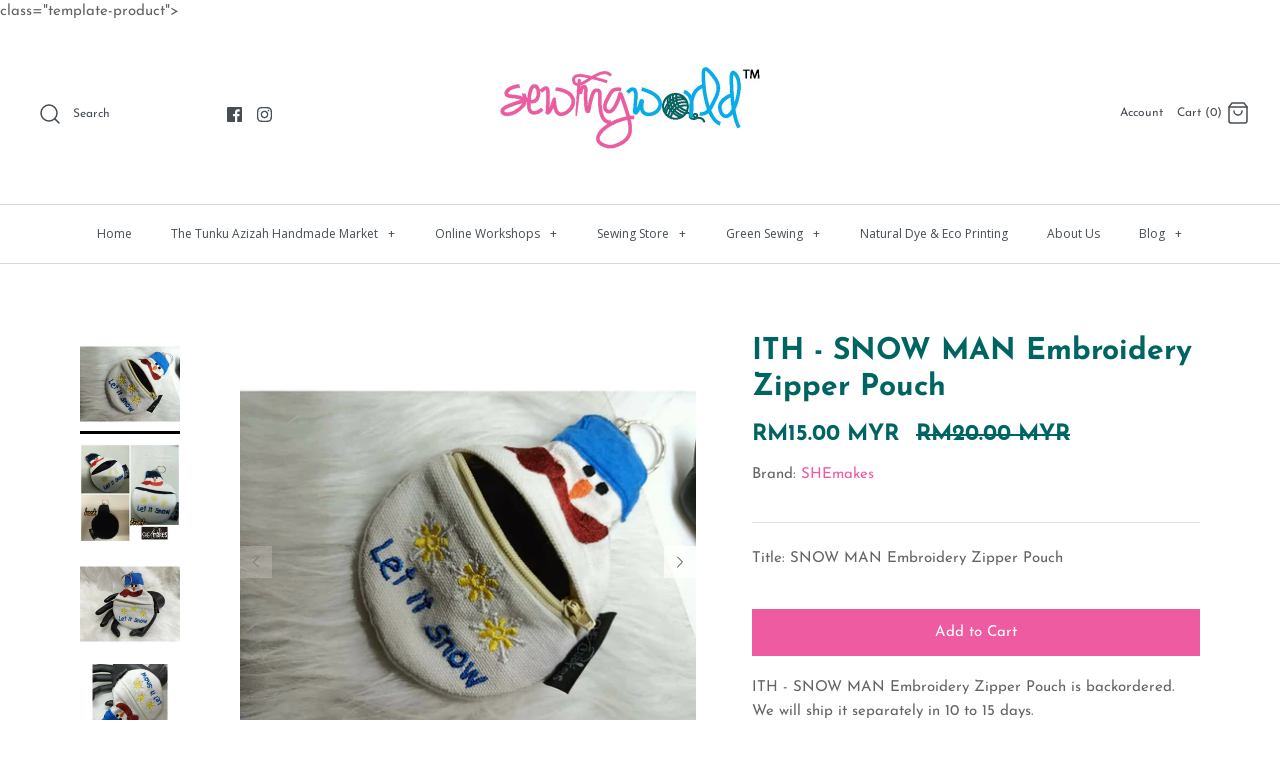

--- FILE ---
content_type: text/html; charset=utf-8
request_url: https://sp-seller.webkul.com/index.php?p=ajax_seller_profile_tag&callback=getAllConfigDetails&shop=sewing-world-gallery.myshopify.com&main_id_product=8034474328363&show_seller_info=0&request_arr%5B%5D=sellProfileCallback&request_arr%5B%5D=getMinPurchaseQuantity&main_id_variant=44151790862635&_=1768983634710
body_size: 435
content:
getAllConfigDetails({"getreviews":false,"sellProfileCallback":{"active":1,"sp_store_id":403358,"sp_store_name":"SHEmakes","store_name_handle":"shemakes","main_id_shop":16226,"review":null,"total_review":0,"start_color":"FF0000","end_color":"00FF00","url_type":"/","seller_profile_type":1,"with_collection":0,"advance_feedback_option_status":0,"logo":"https://shopify-digital-delivery.s3.amazonaws.com/store_logo/403358/3UYJwrnTXw.jpg","shop_logo":"https://shopify-digital-delivery.s3.amazonaws.com/seller_shop_logo/403358/9kdGu7aeqs.jpg","labels":{"Sold By":""},"has_sp_page":81342824536,"store_front_url":false},"activeCustomerCallback":false,"badges":false,"getPayWhatYouWantStatus":false,"getPostcodeWiseShipping":false,"getMultipleShippingOnProductPage":false,"AllowCountrOriginOnProduct":false,"sellerProduct":true})

--- FILE ---
content_type: text/css
request_url: https://sewingworld.com.my/cdn/shop/t/5/assets/styles.scss.css?v=112918311854381153261759259527
body_size: 29318
content:
/** Shopify CDN: Minification failed

Line 1190:0 Unexpected "+"
Line 2424:2 Expected identifier but found "*"

**/
@charset "UTF-8";
/* http://meyerweb.com/eric/tools/css/reset/
v2.0 | 20110126
License: none (public domain)
(Tweaked for CleanCanvas theme)
*/
html, body, div, span, applet, object, iframe,
h1,
.slide .overlay-text .text, h2, h3, h4, h5, h6, p, blockquote, pre,
a, abbr, acronym, address, big, cite, code,
del, dfn, em, img, ins, kbd, q, s, samp,
small, strike, strong, sub, sup, tt, var,
b, u, i, center,
dl, dt, dd, ol, ul, li,
fieldset, form, label, legend,
table, caption, tbody, tfoot, thead, tr, th, td,
article, aside, canvas, details, embed,
figure, figcaption, footer, header, hgroup,
menu, nav, output, ruby, section, summary,
time, mark, audio, video {
  margin: 0;
  padding: 0;
  border: 0;
  font-size: 100%;
  font: inherit;
  vertical-align: baseline; }

/* HTML5 display-role reset for older browsers */
article, aside, details, figcaption, figure,
footer, header, hgroup, menu, nav, section {
  display: block; }

ol, ul {
  list-style: none; }

blockquote, q {
  quotes: none; }

blockquote:before, blockquote:after,
q:before, q:after {
  content: '';
  content: none; }

table {
  border-collapse: collapse;
  border-spacing: 0; }

/* CSS cross-browser clear fix */
.cf:before,
.cf:after {
  content: "";
  display: table; }

.cf:after {
  clear: both; }

.cf {
  zoom: 1; }

/* Remove FF input padding for consistant alignment */
input::-moz-focus-inner,
button::-moz-focus-inner {
  border: 0;
  padding: 0; }

/* Remove the odd input formatting from iOS */
button,
input[type=submit],
input[type=button] {
  -webkit-appearance: none; }

/* Stop Webkit's big glowy boxes, we have our own highlight effect */
input:focus,
select:focus,
textarea:focus {
  outline: none; }

/* Standard text CSS */
strong, b {
  font-weight: bold; }

abbr, acronym {
  border-bottom: 1px dotted #626467;
  cursor: help; }

em, i {
  font-style: italic; }

ul, ol, dl {
  margin: 1em;
  font-size: 100%; }

sub, sup {
  font-size: 75%;
  line-height: 0;
  position: relative; }

sup {
  top: -0.5em; }

sub {
  bottom: -0.25em; }

blockquote {
  margin: 1.5em 0em 1.5em 10px;
  padding: .5em 0em;
  quotes: "\201C" "\201D";
  font-size: 130%;
  font-style: italic;
  line-height: 1.5em; }

blockquote:before {
  color: #626467;
  content: open-quote;
  font-size: 3em;
  line-height: .1em;
  margin-left: -20px;
  margin-right: 10px;
  vertical-align: -0.48em; }

blockquote :first-child {
  display: inline; }

blockquote :last-child {
  margin-bottom: 0; }

blockquote:after {
  content: no-close-quote; }

ol, ul, dl {
  margin-left: 2em; }

ol li {
  list-style: decimal outside; }

ul li {
  list-style: disc outside; }

dl dd {
  margin-left: 1em; }

th, td {
  border-bottom: 1px solid #e2e2e2;
  border-collapse: collapse;
  border-top: 1px solid #e2e2e2;
  padding: 0.7em; }

th {
  /*distinguishing table headers from data cells*/
  font-weight: bold;
  text-align: left;
  border-bottom-width: 3px; }

table.noborders td, table.noborders th {
  border: none; }

caption {
  margin-bottom: .5em;
  text-align: center; }

p, fieldset, table {
  margin-bottom: 1em; }

hr {
  border: none;
  width: 100%;
  color: transparent;
  border-bottom: 3px double #e2e2e2;
  height: 9px;
  margin: 1em 0; }

/* Fonts */
@font-face {
  font-family: "Josefin Sans";
  font-weight: 400;
  font-style: normal;
  src: url("//sewingworld.com.my/cdn/fonts/josefin_sans/josefinsans_n4.70f7efd699799949e6d9f99bc20843a2c86a2e0f.woff2?h1=c2V3aW5nd29ybGQuY29tLm15&h2=c2V3aW5nLXdvcmxkLWdhbGxlcnkuYWNjb3VudC5teXNob3BpZnkuY29t&hmac=e366d7b030a940f3d05eeb732d7600b29b094c68f7db6f27ab2abadc03eb67ed") format("woff2"), url("//sewingworld.com.my/cdn/fonts/josefin_sans/josefinsans_n4.35d308a1bdf56e5556bc2ac79702c721e4e2e983.woff?h1=c2V3aW5nd29ybGQuY29tLm15&h2=c2V3aW5nLXdvcmxkLWdhbGxlcnkuYWNjb3VudC5teXNob3BpZnkuY29t&hmac=ea00f000a3f2d1257d2ea7a88cb0ccd1b61d0fc96964f46a283e31ecb70cca5c") format("woff"); }

body {
  font-family: "Josefin Sans", sans-serif;
  font-weight: 400;
  font-style: normal; }

@font-face {
  font-family: "Josefin Sans";
  font-weight: 700;
  font-style: normal;
  src: url("//sewingworld.com.my/cdn/fonts/josefin_sans/josefinsans_n7.4edc746dce14b53e39df223fba72d5f37c3d525d.woff2?h1=c2V3aW5nd29ybGQuY29tLm15&h2=c2V3aW5nLXdvcmxkLWdhbGxlcnkuYWNjb3VudC5teXNob3BpZnkuY29t&hmac=8e860bfdcb9fd0cac5ee4b5e887ec768beadd9c2a67542b614e5fd7a057c97ae") format("woff2"), url("//sewingworld.com.my/cdn/fonts/josefin_sans/josefinsans_n7.051568b12ab464ee8f0241094cdd7a1c80fbd08d.woff?h1=c2V3aW5nd29ybGQuY29tLm15&h2=c2V3aW5nLXdvcmxkLWdhbGxlcnkuYWNjb3VudC5teXNob3BpZnkuY29t&hmac=0bcdbd0958231467c15d9f3799168974213af2f65f67816702ca53f3838f30db") format("woff"); }

@font-face {
  font-family: "Josefin Sans";
  font-weight: 400;
  font-style: italic;
  src: url("//sewingworld.com.my/cdn/fonts/josefin_sans/josefinsans_i4.a2ba85bff59cf18a6ad90c24fe1808ddb8ce1343.woff2?h1=c2V3aW5nd29ybGQuY29tLm15&h2=c2V3aW5nLXdvcmxkLWdhbGxlcnkuYWNjb3VudC5teXNob3BpZnkuY29t&hmac=eb1d2018438019c40696ea0b570169986906ffb0d8a74a95758ba3cdf924b91e") format("woff2"), url("//sewingworld.com.my/cdn/fonts/josefin_sans/josefinsans_i4.2dba61e1d135ab449e8e134ba633cf0d31863cc4.woff?h1=c2V3aW5nd29ybGQuY29tLm15&h2=c2V3aW5nLXdvcmxkLWdhbGxlcnkuYWNjb3VudC5teXNob3BpZnkuY29t&hmac=a98e42600b8db75134dc0acc696201df05f74e535ff9302e04d00dfe8913023a") format("woff"); }

@font-face {
  font-family: "Josefin Sans";
  font-weight: 700;
  font-style: italic;
  src: url("//sewingworld.com.my/cdn/fonts/josefin_sans/josefinsans_i7.733dd5c50cdd7b706d9ec731b4016d1edd55db5e.woff2?h1=c2V3aW5nd29ybGQuY29tLm15&h2=c2V3aW5nLXdvcmxkLWdhbGxlcnkuYWNjb3VudC5teXNob3BpZnkuY29t&hmac=af84a8bab12964402e0fde78a7af3de88b91947cb3c6385bd3c525e85424519b") format("woff2"), url("//sewingworld.com.my/cdn/fonts/josefin_sans/josefinsans_i7.094ef86ca8f6eafea52b87b4f09feefb278e539d.woff?h1=c2V3aW5nd29ybGQuY29tLm15&h2=c2V3aW5nLXdvcmxkLWdhbGxlcnkuYWNjb3VudC5teXNob3BpZnkuY29t&hmac=f213731e8cc3fe929d7b86dd4602c667d23096f9392a5a2fcffd499f23c90b5b") format("woff"); }

@font-face {
  font-family: "Josefin Sans";
  font-weight: 700;
  font-style: normal;
  src: url("//sewingworld.com.my/cdn/fonts/josefin_sans/josefinsans_n7.4edc746dce14b53e39df223fba72d5f37c3d525d.woff2?h1=c2V3aW5nd29ybGQuY29tLm15&h2=c2V3aW5nLXdvcmxkLWdhbGxlcnkuYWNjb3VudC5teXNob3BpZnkuY29t&hmac=8e860bfdcb9fd0cac5ee4b5e887ec768beadd9c2a67542b614e5fd7a057c97ae") format("woff2"), url("//sewingworld.com.my/cdn/fonts/josefin_sans/josefinsans_n7.051568b12ab464ee8f0241094cdd7a1c80fbd08d.woff?h1=c2V3aW5nd29ybGQuY29tLm15&h2=c2V3aW5nLXdvcmxkLWdhbGxlcnkuYWNjb3VudC5teXNob3BpZnkuY29t&hmac=0bcdbd0958231467c15d9f3799168974213af2f65f67816702ca53f3838f30db") format("woff"); }

h1, .slide .overlay-text .text, .h1-style, h2, h3, h4, h5, h6 {
  font-family: "Josefin Sans", sans-serif;
  font-weight: 700;
  font-style: normal; }

@font-face {
  font-family: Cardo;
  font-weight: 400;
  font-style: normal;
  src: url("//sewingworld.com.my/cdn/fonts/cardo/cardo_n4.8d7bdd0369840597cbb62dc8a447619701d8d34a.woff2?h1=c2V3aW5nd29ybGQuY29tLm15&h2=c2V3aW5nLXdvcmxkLWdhbGxlcnkuYWNjb3VudC5teXNob3BpZnkuY29t&hmac=84ce5f63222c294f15d1b2aa60b5f94cf0256f866e1854e818b1b8d6714af126") format("woff2"), url("//sewingworld.com.my/cdn/fonts/cardo/cardo_n4.23b63d1eff80cb5da813c4cccb6427058253ce24.woff?h1=c2V3aW5nd29ybGQuY29tLm15&h2=c2V3aW5nLXdvcmxkLWdhbGxlcnkuYWNjb3VudC5teXNob3BpZnkuY29t&hmac=4d2ee5f8d864901a2cc240f66ba445ca4900c6d40e62c3c22bd7487ff711fdab") format("woff"); }

#pageheader .logotext,
#shoplogo .logotext {
  font-family: Cardo, serif;
  font-weight: 400;
  font-style: normal; }

@font-face {
  font-family: "Open Sans";
  font-weight: 400;
  font-style: normal;
  src: url("//sewingworld.com.my/cdn/fonts/open_sans/opensans_n4.c32e4d4eca5273f6d4ee95ddf54b5bbb75fc9b61.woff2?h1=c2V3aW5nd29ybGQuY29tLm15&h2=c2V3aW5nLXdvcmxkLWdhbGxlcnkuYWNjb3VudC5teXNob3BpZnkuY29t&hmac=caa88940235c1ad62759ce1f20b44f1acb0aa5a118405ac98f38ce76129668f9") format("woff2"), url("//sewingworld.com.my/cdn/fonts/open_sans/opensans_n4.5f3406f8d94162b37bfa232b486ac93ee892406d.woff?h1=c2V3aW5nd29ybGQuY29tLm15&h2=c2V3aW5nLXdvcmxkLWdhbGxlcnkuYWNjb3VudC5teXNob3BpZnkuY29t&hmac=87d3d4e0c73de52fb987a0b79363d1532b86a917546704a7afc4819a417b442b") format("woff"); }

.nav-row {
  font-family: "Open Sans", sans-serif;
  font-weight: 400;
  font-style: normal; }

/* Slick slider */
.slick-slider {
  position: relative;
  display: block;
  -moz-box-sizing: border-box;
  box-sizing: border-box;
  -webkit-touch-callout: none;
  -webkit-user-select: none;
  -khtml-user-select: none;
  -moz-user-select: none;
  -ms-user-select: none;
  user-select: none;
  -webkit-tap-highlight-color: transparent; }

.slick-list {
  position: relative;
  overflow: hidden;
  display: block;
  margin: 0;
  padding: 0; }
  .slick-list:focus {
    outline: none; }
  .slick-list.dragging {
    cursor: pointer;
    cursor: hand; }

.slick-slider .slick-track,
.slick-slider .slick-list {
  -webkit-transform: translate3d(0, 0, 0);
  -moz-transform: translate3d(0, 0, 0);
  -ms-transform: translate3d(0, 0, 0);
  -o-transform: translate3d(0, 0, 0);
  transform: translate3d(0, 0, 0); }

.slick-track {
  position: relative;
  left: 0;
  top: 0;
  display: block; }
  .slick-track:before, .slick-track:after {
    content: "";
    display: table; }
  .slick-track:after {
    clear: both; }
  .slick-loading .slick-track {
    visibility: hidden; }

/* FOUC */
.slideshow .slide {
  display: none; }

.slideshow .slide:first-child {
  display: block; }

/* /FOUC */
.slick-slide {
  float: left;
  height: 100%;
  min-height: 1px;
  display: none; }
  [dir="rtl"] .slick-slide {
    float: right; }
  .slick-slide img {
    display: block; }
  .slick-slide.slick-loading img {
    display: none; }
  .slick-slide.dragging img {
    pointer-events: none; }
  .slick-initialized .slick-slide {
    display: block; }
  .slick-loading .slick-slide {
    visibility: hidden; }
  .slick-vertical .slick-slide {
    display: block;
    height: auto;
    border: 1px solid transparent; }
  .slick-slide:focus, .slick-slide a:focus {
    outline: none; }

.slick-arrow.slick-hidden {
  display: none; }

/* Slider */
.slick-loading .slick-list {
  background: white url(//sewingworld.com.my/cdn/shop/t/5/assets/ajax-load.gif?v=62939699503414190391603812178) center center no-repeat; }

/* Arrows */
.slick-product-prev,
.slick-product-next,
.slick-prev,
.slick-next {
  position: absolute;
  z-index: 1;
  display: block;
  line-height: 0px;
  font-size: 0px;
  cursor: pointer;
  background: transparent;
  color: transparent;
  top: 50%;
  -webkit-transform: translate(0, -50%);
  -ms-transform: translate(0, -50%);
  transform: translate(0, -50%);
  padding: 0;
  border: none;
  outline: none;
  min-width: 0; }
  .slick-product-prev.slick-disabled,
  .slick-product-next.slick-disabled,
  .slick-prev.slick-disabled,
  .slick-next.slick-disabled {
    opacity: 0.25; }

.slick-prev,
.slick-next {
  height: 80px;
  width: 80px; }
  .slick-prev:hover, .slick-prev:focus,
  .slick-next:hover,
  .slick-next:focus {
    outline: none;
    background: transparent;
    color: transparent; }
    .slick-prev:hover svg, .slick-prev:focus svg,
    .slick-next:hover svg,
    .slick-next:focus svg {
      opacity: 1; }

.slick-prev svg,
.slick-next svg {
  width: 80px;
  height: 80px;
  fill: white;
  opacity: 0.75;
  -webkit-filter: drop-shadow(0px 1px 1px rgba(0, 0, 0, 0.5));
  -moz-filter: drop-shadow(0px 1px 1px rgba(0, 0, 0, 0.5));
  -o-filter: drop-shadow(0px 1px 1px rgba(0, 0, 0, 0.5));
  -ms-filter: drop-shadow(0px 1px 1px rgba(0, 0, 0, 0.5));
  filter: drop-shadow(0px 1px 1px rgba(0, 0, 0, 0.5)); }
  .slick-prev svg.feather,
  .slick-next svg.feather {
    fill: transparent;
    stroke: white;
    stroke-width: 0.6; }

.slick-product-prev,
.slick-product-next {
  height: 32px;
  width: 32px;
  background: rgba(255, 255, 255, 0.7); }
  .slick-product-prev:hover, .slick-product-prev:focus,
  .slick-product-next:hover,
  .slick-product-next:focus {
    background: rgba(255, 255, 255, 0.7); }
    .slick-product-prev:hover svg, .slick-product-prev:focus svg,
    .slick-product-next:hover svg,
    .slick-product-next:focus svg {
      opacity: 1; }

.slick-product-prev svg,
.slick-product-next svg {
  width: 20px;
  height: 20px;
  fill: black;
  background: transparent; }
  .slick-product-prev svg.feather,
  .slick-product-next svg.feather {
    fill: transparent;
    stroke: black;
    stroke-width: 1; }

.slick-prev,
.slick-product-prev {
  left: 0; }
  [dir="rtl"] .slick-prev, [dir="rtl"]
  .slick-product-prev {
    left: auto;
    right: 0; }

.slick-next,
.slick-product-next {
  right: 0; }
  [dir="rtl"] .slick-next, [dir="rtl"]
  .slick-product-next {
    left: 0;
    right: auto; }

/* Dots */
.slick-dots {
  list-style: none;
  display: block;
  text-align: center;
  margin: 0;
  padding: 10px 0;
  width: 100%; }
  .slick-dots li {
    position: relative;
    display: inline-block;
    vertical-align: top;
    height: 20px;
    width: 21px;
    margin: 0;
    padding: 0;
    cursor: pointer; }
    .slick-dots li button {
      border: 0;
      background: transparent;
      display: block;
      height: 20px;
      width: 20px;
      min-width: 0;
      outline: none;
      line-height: 0px;
      font-size: 0px;
      color: transparent;
      padding: 0;
      cursor: pointer; }
      .slick-dots li button:hover, .slick-dots li button:focus {
        outline: none; }
        .slick-dots li button:hover:before, .slick-dots li button:focus:before {
          opacity: 0.75; }
      .slick-dots li button:before {
        position: absolute;
        top: 0;
        left: 0;
        content: "•";
        width: 20px;
        height: 20px;
        font-family: Courier New, Courier, Lucida Sans Typewriter, Lucida Typewriter, monospace;
        font-size: 37px;
        line-height: 20px;
        text-align: center;
        color: #626467;
        opacity: 0.25;
        transition: opacity 150ms;
        -webkit-font-smoothing: antialiased;
        -moz-osx-font-smoothing: grayscale; }
    .slick-dots li.slick-active button:before {
      color: #626467;
      opacity: 0.85; }

/* lazy load */
.slick-slide img {
  opacity: 1;
  transition: opacity 250ms; }

.slick-slide img.slick-loading {
  opacity: 0; }

/*! Select2 4.0.6-rc.1 | https://github.com/select2/select2/blob/master/LICENSE.md */
.select2-container {
  box-sizing: border-box;
  display: inline-block;
  margin: 0;
  position: relative;
  vertical-align: middle; }

.select2-container .select2-selection--single {
  box-sizing: border-box;
  cursor: pointer;
  display: block;
  height: 28px;
  user-select: none;
  -webkit-user-select: none; }

.select2-container .select2-selection--single .select2-selection__rendered {
  display: block;
  padding-left: 1em;
  padding-right: 2.5em;
  overflow: hidden;
  text-overflow: ellipsis;
  white-space: nowrap; }

.select2-container .select2-selection--single .select2-selection__clear {
  position: relative; }

.select2-container[dir="rtl"] .select2-selection--single .select2-selection__rendered {
  padding-right: 8px;
  padding-left: 20px; }

.select2-container .select2-selection--multiple {
  box-sizing: border-box;
  cursor: pointer;
  display: block;
  min-height: 32px;
  user-select: none;
  -webkit-user-select: none; }

.select2-container .select2-selection--multiple .select2-selection__rendered {
  display: inline-block;
  overflow: hidden;
  padding-left: 8px;
  text-overflow: ellipsis;
  white-space: nowrap; }

.select2-container .select2-search--inline {
  float: left; }

.select2-container .select2-search--inline .select2-search__field {
  box-sizing: border-box;
  border: none;
  font-size: 100%;
  margin-top: 5px;
  padding: 0; }

.select2-container .select2-search--inline .select2-search__field::-webkit-search-cancel-button {
  -webkit-appearance: none; }

.select2-dropdown {
  background-color: white;
  border: 1px solid #aaa;
  box-sizing: border-box;
  display: block;
  position: absolute;
  left: -100000px;
  width: 100%;
  z-index: 1051; }

.select2-results {
  display: block; }

.select2-results__options {
  list-style: none;
  margin: 0;
  padding: 0; }

.select2-results__option {
  padding: 6px;
  user-select: none;
  -webkit-user-select: none; }

.select2-results__option[aria-selected] {
  cursor: pointer; }

.select2-container--open .select2-dropdown {
  left: 0; }

.select2-container--open .select2-dropdown--above {
  border-bottom: none;
  border-bottom-left-radius: 0;
  border-bottom-right-radius: 0; }

.select2-container--open .select2-dropdown--below {
  border-top: none;
  border-top-left-radius: 0;
  border-top-right-radius: 0; }

.select2-search--dropdown {
  display: block;
  padding: 4px; }

.select2-search--dropdown .select2-search__field {
  padding: 4px;
  width: 100%;
  box-sizing: border-box; }

.select2-search--dropdown .select2-search__field::-webkit-search-cancel-button {
  -webkit-appearance: none; }

.select2-search--dropdown.select2-search--hide {
  display: none; }

.select2-close-mask {
  border: 0;
  margin: 0;
  padding: 0;
  display: block;
  position: fixed;
  left: 0;
  top: 0;
  min-height: 100%;
  min-width: 100%;
  height: auto;
  width: auto;
  opacity: 0;
  z-index: 99;
  background-color: #fff;
  filter: alpha(opacity=0); }

.select2-hidden-accessible {
  border: 0 !important;
  clip: rect(0 0 0 0) !important;
  -webkit-clip-path: inset(50%) !important;
  clip-path: inset(50%) !important;
  height: 1px !important;
  overflow: hidden !important;
  padding: 0 !important;
  position: absolute !important;
  width: 1px !important;
  white-space: nowrap !important; }

.select2-container--default .select2-selection--single {
  background-color: #fff;
  border: 1px solid #eaeaea; }

.select2-container--default .select2-selection--single .select2-selection__rendered {
  color: #444;
  line-height: 28px; }

.select2-container--default .select2-selection--single .select2-selection__clear {
  cursor: pointer;
  float: right;
  font-weight: bold; }

.select2-container--default .select2-selection--single .select2-selection__placeholder {
  color: #999; }

.select2-container--default .select2-selection--single .select2-selection__arrow {
  height: 26px;
  position: absolute;
  top: 1px;
  right: 1px;
  width: 20px; }

.select2-container--default .select2-selection--single .select2-selection__arrow b {
  border-color: #888 transparent transparent transparent;
  border-style: solid;
  border-width: 5px 4px 0 4px;
  height: 0;
  left: 50%;
  margin-left: -4px;
  margin-top: -2px;
  position: absolute;
  top: 50%;
  width: 0; }

.select2-container--default[dir="rtl"] .select2-selection--single .select2-selection__clear {
  float: left; }

.select2-container--default[dir="rtl"] .select2-selection--single .select2-selection__arrow {
  left: 1px;
  right: auto; }

.select2-container--default.select2-container--disabled .select2-selection--single {
  background-color: #eee;
  cursor: default; }

.select2-container--default.select2-container--disabled .select2-selection--single .select2-selection__clear {
  display: none; }

.select2-container--default.select2-container--open .select2-selection--single .select2-selection__arrow b {
  border-color: transparent transparent #888 transparent;
  border-width: 0 4px 5px 4px; }

.select2-container--default .select2-selection--multiple {
  background-color: white;
  border: 1px solid #aaa;
  cursor: text; }

.select2-container--default .select2-selection--multiple .select2-selection__rendered {
  box-sizing: border-box;
  list-style: none;
  margin: 0;
  padding: 0 5px;
  width: 100%; }

.select2-container--default .select2-selection--multiple .select2-selection__rendered li {
  list-style: none; }

.select2-container--default .select2-selection--multiple .select2-selection__placeholder {
  color: #999;
  margin-top: 5px;
  float: left; }

.select2-container--default .select2-selection--multiple .select2-selection__clear {
  cursor: pointer;
  float: right;
  font-weight: bold;
  margin-top: 5px;
  margin-right: 10px; }

.select2-container--default .select2-selection--multiple .select2-selection__choice {
  background-color: #e4e4e4;
  border: 1px solid #aaa;
  cursor: default;
  float: left;
  margin-right: 5px;
  margin-top: 5px;
  padding: 0 5px; }

.select2-container--default .select2-selection--multiple .select2-selection__choice__remove {
  color: #999;
  cursor: pointer;
  display: inline-block;
  font-weight: bold;
  margin-right: 2px; }

.select2-container--default .select2-selection--multiple .select2-selection__choice__remove:hover {
  color: #333; }

.select2-container--default[dir="rtl"] .select2-selection--multiple .select2-selection__choice, .select2-container--default[dir="rtl"] .select2-selection--multiple .select2-selection__placeholder, .select2-container--default[dir="rtl"] .select2-selection--multiple .select2-search--inline {
  float: right; }

.select2-container--default[dir="rtl"] .select2-selection--multiple .select2-selection__choice {
  margin-left: 5px;
  margin-right: auto; }

.select2-container--default[dir="rtl"] .select2-selection--multiple .select2-selection__choice__remove {
  margin-left: 2px;
  margin-right: auto; }

.select2-container--default.select2-container--focus .select2-selection--multiple {
  border: solid black 1px;
  outline: 0; }

.select2-container--default.select2-container--disabled .select2-selection--multiple {
  background-color: #eee;
  cursor: default; }

.select2-container--default.select2-container--disabled .select2-selection__choice__remove {
  display: none; }

.select2-container--default.select2-container--open.select2-container--above .select2-selection--single, .select2-container--default.select2-container--open.select2-container--above .select2-selection--multiple {
  border-top-left-radius: 0;
  border-top-right-radius: 0; }

.select2-container--default.select2-container--open.select2-container--below .select2-selection--single, .select2-container--default.select2-container--open.select2-container--below .select2-selection--multiple {
  border-bottom-left-radius: 0;
  border-bottom-right-radius: 0; }

.select2-container--default .select2-search--dropdown .select2-search__field {
  border: 1px solid #aaa; }

.select2-container--default .select2-search--inline .select2-search__field {
  background: transparent;
  border: none;
  outline: 0;
  box-shadow: none;
  -webkit-appearance: textfield; }

.select2-container--default .select2-results > .select2-results__options {
  max-height: 200px;
  overflow-y: auto; }

.select2-container--default .select2-results__option[role=group] {
  padding: 0; }

.select2-container--default .select2-results__option[aria-disabled=true] {
  color: #999; }

.select2-container--default .select2-results__option[aria-selected=true] {
  background-color: #ddd; }

.select2-container--default .select2-results__option .select2-results__option {
  padding-left: 1em; }

.select2-container--default .select2-results__option .select2-results__option .select2-results__group {
  padding-left: 0; }

.select2-container--default .select2-results__option .select2-results__option .select2-results__option {
  margin-left: -1em;
  padding-left: 2em; }

.select2-container--default .select2-results__option .select2-results__option .select2-results__option .select2-results__option {
  margin-left: -2em;
  padding-left: 3em; }

.select2-container--default .select2-results__option .select2-results__option .select2-results__option .select2-results__option .select2-results__option {
  margin-left: -3em;
  padding-left: 4em; }

.select2-container--default .select2-results__option .select2-results__option .select2-results__option .select2-results__option .select2-results__option .select2-results__option {
  margin-left: -4em;
  padding-left: 5em; }

.select2-container--default .select2-results__option .select2-results__option .select2-results__option .select2-results__option .select2-results__option .select2-results__option .select2-results__option {
  margin-left: -5em;
  padding-left: 6em; }

.select2-container--default .select2-results__option--highlighted[aria-selected] {
  background-color: #5897fb;
  color: white; }

.select2-container--default .select2-results__group {
  cursor: default;
  display: block;
  padding: 6px; }

.select2-container--classic .select2-selection--single {
  background-color: #f7f7f7;
  border: 1px solid #aaa;
  outline: 0;
  background-image: -webkit-linear-gradient(top, white 50%, #eeeeee 100%);
  background-image: -o-linear-gradient(top, white 50%, #eeeeee 100%);
  background-image: linear-gradient(to bottom, white 50%, #eeeeee 100%);
  background-repeat: repeat-x;
  filter: progid:DXImageTransform.Microsoft.gradient(startColorstr='#FFFFFFFF', endColorstr='#FFEEEEEE', GradientType=0); }

.select2-container--classic .select2-selection--single:focus {
  border: 1px solid #5897fb; }

.select2-container--classic .select2-selection--single .select2-selection__rendered {
  color: #444;
  line-height: 28px; }

.select2-container--classic .select2-selection--single .select2-selection__clear {
  cursor: pointer;
  float: right;
  font-weight: bold;
  margin-right: 10px; }

.select2-container--classic .select2-selection--single .select2-selection__placeholder {
  color: #999; }

.select2-container--classic .select2-selection--single .select2-selection__arrow {
  background-color: #ddd;
  border: none;
  border-left: 1px solid #aaa;
  border-top-right-radius: 4px;
  border-bottom-right-radius: 4px;
  height: 26px;
  position: absolute;
  top: 1px;
  right: 1px;
  width: 20px;
  background-image: -webkit-linear-gradient(top, #eeeeee 50%, #cccccc 100%);
  background-image: -o-linear-gradient(top, #eeeeee 50%, #cccccc 100%);
  background-image: linear-gradient(to bottom, #eeeeee 50%, #cccccc 100%);
  background-repeat: repeat-x;
  filter: progid:DXImageTransform.Microsoft.gradient(startColorstr='#FFEEEEEE', endColorstr='#FFCCCCCC', GradientType=0); }

.select2-container--classic .select2-selection--single .select2-selection__arrow b {
  border-color: #888 transparent transparent transparent;
  border-style: solid;
  border-width: 5px 4px 0 4px;
  height: 0;
  left: 50%;
  margin-left: -4px;
  margin-top: -2px;
  position: absolute;
  top: 50%;
  width: 0; }

.select2-container--classic[dir="rtl"] .select2-selection--single .select2-selection__clear {
  float: left; }

.select2-container--classic[dir="rtl"] .select2-selection--single .select2-selection__arrow {
  border: none;
  border-right: 1px solid #aaa;
  border-radius: 0;
  border-top-left-radius: 4px;
  border-bottom-left-radius: 4px;
  left: 1px;
  right: auto; }

.select2-container--classic.select2-container--open .select2-selection--single {
  border: 1px solid #5897fb; }

.select2-container--classic.select2-container--open .select2-selection--single .select2-selection__arrow {
  background: transparent;
  border: none; }

.select2-container--classic.select2-container--open .select2-selection--single .select2-selection__arrow b {
  border-color: transparent transparent #888 transparent;
  border-width: 0 4px 5px 4px; }

.select2-container--classic.select2-container--open.select2-container--above .select2-selection--single {
  border-top: none;
  border-top-left-radius: 0;
  border-top-right-radius: 0;
  background-image: -webkit-linear-gradient(top, white 0%, #eeeeee 50%);
  background-image: -o-linear-gradient(top, white 0%, #eeeeee 50%);
  background-image: linear-gradient(to bottom, white 0%, #eeeeee 50%);
  background-repeat: repeat-x;
  filter: progid:DXImageTransform.Microsoft.gradient(startColorstr='#FFFFFFFF', endColorstr='#FFEEEEEE', GradientType=0); }

.select2-container--classic.select2-container--open.select2-container--below .select2-selection--single {
  border-bottom: none;
  border-bottom-left-radius: 0;
  border-bottom-right-radius: 0;
  background-image: -webkit-linear-gradient(top, #eeeeee 50%, white 100%);
  background-image: -o-linear-gradient(top, #eeeeee 50%, white 100%);
  background-image: linear-gradient(to bottom, #eeeeee 50%, white 100%);
  background-repeat: repeat-x;
  filter: progid:DXImageTransform.Microsoft.gradient(startColorstr='#FFEEEEEE', endColorstr='#FFFFFFFF', GradientType=0); }

.select2-container--classic .select2-selection--multiple {
  background-color: white;
  border: 1px solid #aaa;
  cursor: text;
  outline: 0; }

.select2-container--classic .select2-selection--multiple:focus {
  border: 1px solid #5897fb; }

.select2-container--classic .select2-selection--multiple .select2-selection__rendered {
  list-style: none;
  margin: 0;
  padding: 0 5px; }

.select2-container--classic .select2-selection--multiple .select2-selection__clear {
  display: none; }

.select2-container--classic .select2-selection--multiple .select2-selection__choice {
  background-color: #e4e4e4;
  border: 1px solid #aaa;
  cursor: default;
  float: left;
  margin-right: 5px;
  margin-top: 5px;
  padding: 0 5px; }

.select2-container--classic .select2-selection--multiple .select2-selection__choice__remove {
  color: #888;
  cursor: pointer;
  display: inline-block;
  font-weight: bold;
  margin-right: 2px; }

.select2-container--classic .select2-selection--multiple .select2-selection__choice__remove:hover {
  color: #555; }

.select2-container--classic[dir="rtl"] .select2-selection--multiple .select2-selection__choice {
  float: right;
  margin-left: 5px;
  margin-right: auto; }

.select2-container--classic[dir="rtl"] .select2-selection--multiple .select2-selection__choice__remove {
  margin-left: 2px;
  margin-right: auto; }

.select2-container--classic.select2-container--open .select2-selection--multiple {
  border: 1px solid #5897fb; }

.select2-container--classic.select2-container--open.select2-container--above .select2-selection--multiple {
  border-top: none;
  border-top-left-radius: 0;
  border-top-right-radius: 0; }

.select2-container--classic.select2-container--open.select2-container--below .select2-selection--multiple {
  border-bottom: none;
  border-bottom-left-radius: 0;
  border-bottom-right-radius: 0; }

.select2-container--classic .select2-search--dropdown .select2-search__field {
  border: 1px solid #aaa;
  outline: 0; }

.select2-container--classic .select2-search--inline .select2-search__field {
  outline: 0;
  box-shadow: none; }

.select2-container--classic .select2-dropdown {
  background-color: white;
  border: 1px solid transparent; }

.select2-container--classic .select2-dropdown--above {
  border-bottom: none; }

.select2-container--classic .select2-dropdown--below {
  border-top: none; }

.select2-container--classic .select2-results > .select2-results__options {
  max-height: 200px;
  overflow-y: auto; }

.select2-container--classic .select2-results__option[role=group] {
  padding: 0; }

.select2-container--classic .select2-results__option[aria-disabled=true] {
  color: grey; }

.select2-container--classic .select2-results__option--highlighted[aria-selected] {
  background-color: #3875d7;
  color: white; }

.select2-container--classic .select2-results__group {
  cursor: default;
  display: block;
  padding: 6px; }

.select2-container--classic.select2-container--open .select2-dropdown {
  border-color: #5897fb; }

/**
+ * Owl Carousel v2.3.4
+ * Copyright 2013-2018 David Deutsch
+ * Licensed under: SEE LICENSE IN https://github.com/OwlCarousel2/OwlCarousel2/blob/master/LICENSE
+ */
+ .owl-carousel, .owl-carousel .owl-item {
  -webkit-tap-highlight-color: transparent;
  position: relative; }

.owl-carousel {
  display: none;
  width: 100%;
  z-index: 1; }

.owl-carousel .owl-stage {
  position: relative;
  -ms-touch-action: pan-Y;
  touch-action: manipulation;
  -moz-backface-visibility: hidden; }

.owl-carousel .owl-stage:after {
  content: ".";
  display: block;
  clear: both;
  visibility: hidden;
  line-height: 0;
  height: 0; }

.owl-carousel .owl-stage-outer {
  position: relative;
  overflow: hidden;
  -webkit-transform: translate3d(0, 0, 0); }

.owl-carousel .owl-item, .owl-carousel .owl-wrapper {
  -webkit-backface-visibility: hidden;
  -moz-backface-visibility: hidden;
  -ms-backface-visibility: hidden;
  -webkit-transform: translate3d(0, 0, 0);
  -moz-transform: translate3d(0, 0, 0);
  -ms-transform: translate3d(0, 0, 0); }

.owl-carousel .owl-item {
  min-height: 1px;
  float: left;
  -webkit-backface-visibility: hidden;
  -webkit-touch-callout: none; }

.owl-carousel .owl-item img {
  display: block;
  width: 100%; }

.owl-carousel .owl-dots.disabled, .owl-carousel .owl-nav.disabled {
  display: none; }

.no-js .owl-carousel, .owl-carousel.owl-loaded {
  display: block; }

.owl-carousel .owl-dot, .owl-carousel .owl-nav .owl-next, .owl-carousel .owl-nav .owl-prev {
  cursor: pointer;
  -webkit-user-select: none;
  -khtml-user-select: none;
  -moz-user-select: none;
  -ms-user-select: none;
  user-select: none; }

.owl-carousel .owl-nav button.owl-next, .owl-carousel .owl-nav button.owl-prev, .owl-carousel button.owl-dot {
  background: 0 0;
  color: inherit;
  border: none;
  padding: 0 !important;
  font: inherit; }

.owl-carousel.owl-loading {
  opacity: 0;
  display: block; }

.owl-carousel.owl-hidden {
  opacity: 0; }

.owl-carousel.owl-refresh .owl-item {
  visibility: hidden; }

.owl-carousel.owl-drag .owl-item {
  -ms-touch-action: pan-y;
  touch-action: pan-y;
  -webkit-user-select: none;
  -moz-user-select: none;
  -ms-user-select: none;
  user-select: none; }

.owl-carousel.owl-grab {
  cursor: move;
  cursor: grab; }

.owl-carousel.owl-rtl {
  direction: rtl; }

.owl-carousel.owl-rtl .owl-item {
  float: right; }

.owl-carousel .animated {
  animation-duration: 1s;
  animation-fill-mode: both; }

.owl-carousel .owl-animated-in {
  z-index: 0; }

.owl-carousel .owl-animated-out {
  z-index: 1; }

.owl-carousel .fadeOut {
  animation-name: fadeOut; }

@keyframes fadeOut {
  0% {
    opacity: 1; }

  100% {
    opacity: 0; } }

.owl-height {
  transition: height .5s ease-in-out; }

.owl-carousel .owl-item .owl-lazy {
  opacity: 0;
  transition: opacity .4s ease; }

.owl-carousel .owl-item .owl-lazy:not([src]), .owl-carousel .owl-item .owl-lazy[src^=""] {
  max-height: 0; }

.owl-carousel .owl-item img.owl-lazy {
  transform-style: preserve-3d; }

.owl-carousel .owl-video-wrapper {
  position: relative;
  height: 100%;
  background: #000; }

.owl-carousel .owl-video-play-icon {
  position: absolute;
  height: 80px;
  width: 80px;
  left: 50%;
  top: 50%;
  margin-left: -40px;
  margin-top: -40px;
  background: url(owl.video.play.png) no-repeat;
  cursor: pointer;
  z-index: 1;
  -webkit-backface-visibility: hidden;
  transition: transform .1s ease; }

.owl-carousel .owl-video-play-icon:hover {
  -ms-transform: scale(1.3, 1.3);
  transform: scale(1.3, 1.3); }

.owl-carousel .owl-video-playing .owl-video-play-icon, .owl-carousel .owl-video-playing .owl-video-tn {
  display: none; }

.owl-carousel .owl-video-tn {
  opacity: 0;
  height: 100%;
  background-position: center center;
  background-repeat: no-repeat;
  background-size: contain;
  transition: opacity .4s ease; }

.owl-carousel .owl-video-frame {
  position: relative;
  z-index: 1;
  height: 100%;
  width: 100%; }

+
+
+ .owl-carousel {
  display: block; }

/* Theme styles */
body {
  font-size: 15px;
  line-height: 1.6em;
  color: #626467;
  background: white;
  background-repeat: repeat;
  overflow-y: scroll;
  /* Fonts on Macs look bad without these */
  -moz-font-feature-settings: "liga";
  -moz-osx-font-smoothing: grayscale;
  -webkit-font-feature-settings: 'liga';
  -webkit-font-smoothing: antialiased; }

::selection {
  /* Webkit & Opera */
  background: #006562;
  color: white; }

::-moz-selection {
  /* Firefox */
  background: #006562;
  color: white; }

a,
a:visited {
  color: #ef5ba1;
  -moz-transition: color 100ms, border-color 100ms;
  -webkit-transition: color 100ms, border-color 100ms;
  transition: color 100ms, border-color 100ms;
  text-decoration: none; }

a:hover {
  color: #ef5ba1; }

select {
  max-width: 100%;
  font-family: inherit;
  font-weight: inherit;
  font-style: inherit; }

input,
textarea {
  font-size: 15px;
  line-height: 15px;
  font-family: inherit;
  font-weight: inherit;
  font-style: inherit;
  background: white;
  color: #626467;
  border: 1px solid #e7e7e8;
  padding: 11px 15px;
  margin: 0;
  vertical-align: middle;
  max-width: 100%;
  border-radius: 0;
  -webkit-appearance: none;
  box-sizing: border-box; }
  input:focus,
  textarea:focus {
    border-color: #626467; }

input[type=checkbox] {
  border: none;
  -moz-border-radius: 0;
  -webkit-border-radius: 0;
  border-radius: 0;
  -webkit-appearance: checkbox; }

textarea {
  height: 120px;
  padding-top: 10px;
  padding-bottom: 10px; }

/* HTML5 input placeholders */
::-webkit-input-placeholder {
  color: #626467; }

:-moz-placeholder {
  /* Firefox 18- */
  color: #626467; }

::-moz-placeholder {
  /* Firefox 19+ */
  color: #626467; }

:-ms-input-placeholder {
  color: #626467; }

.input--large {
  padding-top: 15px;
  padding-bottom: 15px;
  height: 47px; }

.button,
a.button,
button,
input[type="submit"],
input[type="reset"],
input[type="button"] {
  background: #ef5ba1;
  border: 1px solid #ef5ba1;
  color: #ffffff;
  font-size: 15px;
  font-family: inherit;
  font-weight: inherit;
  font-style: inherit;
  line-height: 1em;
  height: auto;
  margin: 0;
  text-decoration: none !important;
  cursor: pointer;
  padding: 11px 25px;
  vertical-align: middle;
  text-align: center;
  box-sizing: content-box;
  border-radius: 0;
  transition: background-color 100ms, color 100ms, border-color 100ms, opacity 100ms;
  display: inline-block; }
  .button svg,
  a.button svg,
  button svg,
  input[type="submit"] svg,
  input[type="reset"] svg,
  input[type="button"] svg {
    fill: #ffffff; }
  .button .icon,
  a.button .icon,
  button .icon,
  input[type="submit"] .icon,
  input[type="reset"] .icon,
  input[type="button"] .icon {
    position: relative;
    display: inline-block;
    vertical-align: middle;
    height: 1em;
    width: 28px; }
    .button .icon svg,
    a.button .icon svg,
    button .icon svg,
    input[type="submit"] .icon svg,
    input[type="reset"] .icon svg,
    input[type="button"] .icon svg {
      position: absolute;
      top: 50%;
      left: 0;
      margin-top: -12px; }
  .button:hover,
  a.button:hover,
  button:hover,
  input[type="submit"]:hover,
  input[type="reset"]:hover,
  input[type="button"]:hover {
    background: #464e54;
    border-color: #464e54; }
  .button.button--large,
  a.button.button--large,
  button.button--large,
  input[type="submit"].button--large,
  input[type="reset"].button--large,
  input[type="button"].button--large {
    padding: 15px 25px;
    font-size: 15px; }

.button.compact,
button.compact,
input[type="submit"].compact,
input[type="reset"].compact,
input[type="button"].compact {
  width: auto;
  min-width: 0;
  padding: 12px; }

.button.altcolour, .product-form .quantity-submit-row.has-spb .button,
button.altcolour,
input[type="submit"].altcolour,
input[type="reset"].altcolour,
input[type="button"].altcolour {
  background: #ef5ba1;
  color: #ffffff;
  border: 1px solid #ef5ba1; }
  .button.altcolour svg, .product-form .quantity-submit-row.has-spb .button svg,
  button.altcolour svg,
  input[type="submit"].altcolour svg,
  input[type="reset"].altcolour svg,
  input[type="button"].altcolour svg {
    fill: #ffffff; }
  .button.altcolour:hover, .product-form .quantity-submit-row.has-spb .button:hover,
  button.altcolour:hover,
  input[type="submit"].altcolour:hover,
  input[type="reset"].altcolour:hover,
  input[type="button"].altcolour:hover {
    background: #ffffff;
    color: #ef5ba1;
    border-color: #ef5ba1; }
    .button.altcolour:hover svg, .product-form .quantity-submit-row.has-spb .button:hover svg,
    button.altcolour:hover svg,
    input[type="submit"].altcolour:hover svg,
    input[type="reset"].altcolour:hover svg,
    input[type="button"].altcolour:hover svg {
      fill: #ef5ba1; }

.button.notabutton,
a.button.notabutton,
button.notabutton,
input[type="submit"].notabutton {
  background: none;
  border: none;
  padding: 0;
  margin: 0;
  font-size: inherit;
  line-height: inherit;
  font-family: inherit;
  letter-spacing: inherit;
  text-transform: none;
  vertical-align: baseline;
  min-width: 0;
  overflow: visible;
  height: auto;
  color: #ef5ba1;
  -moz-transition: color 100ms;
  -webkit-transition: color 100ms;
  transition: color 100ms; }
  .button.notabutton:hover,
  a.button.notabutton:hover,
  button.notabutton:hover,
  input[type="submit"].notabutton:hover {
    color: #ef5ba1; }

.button.disabled,
a.button.disabled,
button[disabled],
input[type="submit"][disabled],
input[type="reset"][disabled],
input[type="button"][disabled] {
  background: #999 !important;
  color: #fff !important;
  border-color: #999 !important; }

.button__icon {
  display: inline-block;
  vertical-align: middle;
  position: relative;
  width: 24px;
  height: 15px; }
  .button__icon svg {
    position: absolute;
    left: 0;
    top: 50%;
    margin-top: -12px; }
  .button__icon svg.feather {
    fill: transparent;
    stroke: #ffffff;
    stroke-width: 1; }

h1, .slide .overlay-text .text, .h1-style, h2, h3, h4, h5, h6 {
  color: #006562;
  line-height: 1.2em;
  margin-bottom: 10px; }
  h1 svg, .slide .overlay-text .text svg, h1 svg g, .slide .overlay-text .text svg g, .h1-style svg, .h1-style svg g, h2 svg, h2 svg g, h3 svg, h3 svg g, h4 svg, h4 svg g, h5 svg, h5 svg g, h6 svg, h6 svg g {
    fill: #006562; }

h1 a, .slide .overlay-text .text a, h2 a, h3 a, h4 a, h5 a, h6 a,
h1 a:visited,
.slide .overlay-text .text a:visited, h2 a:visited, h3 a:visited, h4 a:visited, h5 a:visited, h6 a:visited {
  color: inherit;
  text-decoration: none; }

h1 a:hover, .slide .overlay-text .text a:hover, h2 a:hover, h3 a:hover, h4 a:hover, h5 a:hover, h6 a:hover {
  color: #ef5ba1; }

h1, .slide .overlay-text .text,
.h1-style,
h2.h1-style {
  font-size: 30px; }

h2,
h1.h2-style,
.slide .overlay-text .h2-style.text,
h2.h2-style,
h3.h2-style,
h4.h2-style,
h5.h2-style,
h6.h2-style,
.h2-style {
  font-size: 27.5px; }

h3,
h1.h3-style,
.slide .overlay-text .h3-style.text,
h2.h3-style,
h3.h3-style,
h4.h3-style,
h5.h3-style,
h6.h3-style,
.h3-style {
  font-size: 25px; }

h4,
h1.h4-style,
.slide .overlay-text .h4-style.text,
h2.h4-style,
h3.h4-style,
h4.h4-style,
h5.h4-style,
h6.h4-style,
.h4-style {
  font-size: 22.5px; }

h5,
h1.h5-style,
.slide .overlay-text .h5-style.text,
h2.h5-style,
h3.h5-style,
h4.h5-style,
h5.h5-style,
h6.h5-style,
.h5-style {
  font-size: 20px; }

h6,
h1.h6-style,
.slide .overlay-text .h6-style.text,
h2.h6-style,
h3.h6-style,
h4.h6-style,
h5.h6-style,
h6.h6-style,
.h6-style {
  font-size: 17.5px; }

h1.majortitle, .slide .overlay-text .majortitle.text,
h2.title,
h2.majortitle,
h3.majortitle,
h4.majortitle,
h5.majortitle,
h6.majortitle,
.majortitle {
  margin: 0 0 10px; }

h1.hometitle, .slide .overlay-text .hometitle.text,
h2.hometitle,
h3.hometitle,
.hometitle {
  line-height: 1em;
  margin: 0 0 20px; }

img {
  max-width: 100%;
  height: auto; }

svg {
  width: 24px;
  height: 24px;
  fill: #626467;
  vertical-align: middle;
  transition: fill 100ms; }
  svg g {
    fill: #626467;
    transition: fill 100ms; }

.beside-svg {
  vertical-align: middle; }

svg.feather {
  fill: transparent;
  stroke: #626467; }

.icon-small svg {
  width: 16px;
  height: 16px; }

.icon-natcol .feather {
  stroke: currentColor; }

.hidden {
  display: none; }

.visually-hidden {
  position: absolute !important;
  overflow: hidden;
  clip: rect(0 0 0 0);
  height: 1px;
  width: 1px;
  margin: -1px;
  padding: 0;
  border: 0; }

.skip-link:focus {
  position: absolute !important;
  overflow: auto;
  clip: auto;
  width: auto;
  height: auto;
  margin: 0;
  color: #26262c;
  background-color: #fdfdfa;
  padding: 10px;
  z-index: 10000;
  transition: none; }

/* Lists  */
#pageheader ul,
#pageheader li {
  margin: 0;
  padding: 0;
  display: inline; }

.container {
  max-width: 1280px;
  margin-left: auto;
  margin-right: auto;
  padding-left: 40px;
  padding-right: 40px; }

@media (max-width: 1280px) {
  .uncontain-desktop-down {
    padding-left: 0;
    padding-right: 0; } }
.slideshow .container {
  padding-left: 40px;
  padding-right: 40px; }

.template-index #content > .container,
.template-collection #content > .container,
.template-list-collections #content > .container,
.template-product #content > .container,
.template-blog #content > .container,
.template-article #content > .container,
.template-page #content > .container,
.template-search #content > .container {
  max-width: none;
  padding-left: 0;
  padding-right: 0; }

#content {
  margin-top: 30px;
  padding-bottom: 60px; }

.template-index #content {
  margin-top: 0;
  padding-bottom: 0; }

/* Header */
#mobile-header {
  display: none;
  text-align: right;
  background: #ffffff;
  color: #464e54;
  border-bottom: 1px solid #d9d9d4;
  font-size: 15px;
  line-height: 32px;
  position: relative; }

#mobile-header a {
  color: inherit; }

#mobile-header .mobile-nav-toggle {
  position: absolute;
  top: 50%;
  left: 0;
  margin-top: -26px;
  padding: 0;
  width: 50px;
  height: 50px; }

#mobile-header .mobile-nav-toggle .feather {
  fill: transparent;
  stroke: #464e54; }

#mobile-header .cart-count {
  position: absolute;
  top: 50%;
  right: 20px;
  margin-top: -18px;
  font-size: 12px;
  line-height: 32px; }
  #mobile-header .cart-count .beside-svg {
    margin-right: 2px; }

#mobile-header .logo img {
  vertical-align: middle; }
#mobile-header .logo > a {
  display: block;
  margin: 0 auto;
  width: 135px; }
  #mobile-header .logo > a:before {
    content: '';
    display: inline-block;
    width: 1px;
    margin-left: -1px;
    vertical-align: middle;
    height: 32px; }

#pageheader #mobile-header .logo .logotext {
  display: inline-block;
  width: calc(100% - 5px); }

#mobile-nav-return {
  z-index: 7000;
  position: fixed;
  top: 0;
  left: 0;
  width: 100%;
  height: 0;
  background: rgba(0, 0, 0, 0.3);
  opacity: 0;
  transition: opacity 0.5s cubic-bezier(0.75, 0.03, 0.52, 1); }

#main-nav .mobile-features {
  display: none;
  position: absolute;
  top: 0;
  left: 0;
  right: 0; }

#main-nav .mobile-features .mobile-search input[type=text] {
  box-sizing: border-box;
  width: 100%;
  border: none;
  height: 60px;
  font-size: 18px;
  line-height: 60px;
  padding-left: 20px; }

#main-nav .mobile-features .mobile-search button {
  position: absolute;
  top: 0;
  right: 0;
  height: 100%;
  width: 40px;
  text-align: left; }

#main-nav .mobile-social {
  display: none; }

#pageheader {
  position: relative;
  background: #ffffff;
  z-index: 4000;
  /* Place above slider for live-search dropdown */ }

#pageheader,
#pageheader a {
  color: #464e54; }

#pageheader svg,
#pageheader svg g {
  fill: #464e54; }

#pageheader svg.feather {
  fill: none;
  stroke: #464e54; }

#pageheader .logo {
  text-align: center;
  padding: 20px 0; }

#pageheader .logo a {
  color: #464e54; }

.logo img {
  display: inline-block;
  vertical-align: top; }

#pageheader .logo .logotext {
  font-size: 30px;
  line-height: 1.4em; }

#pageheader .search-box,
#pageheader .utils {
  position: absolute;
  top: 50%; }

#pageheader .logo-pos-below .search-box,
#pageheader .logo-pos-below .utils,
#pageheader .logo-pos-above .search-box,
#pageheader .logo-pos-above .utils {
  top: 0;
  margin-top: 0; }

#pageheader .search-box {
  left: 30px;
  margin-top: -19px; }

#pageheader .search-box .search-form {
  border: 1px solid transparent;
  position: relative;
  display: inline-block; }

#pageheader .search-box.focus .search-form {
  background-color: white;
  border-color: #dedede; }

#pageheader .search-box .search-form .feather-search {
  position: absolute;
  z-index: 1;
  fill: none;
  stroke: #464e54;
  top: 50%;
  margin-top: -12px;
  left: 7px;
  pointer-events: none; }

#pageheader .search-box .search-form .search-box-label {
  position: absolute;
  display: inline-block;
  padding: 11px 10px 11px 42px;
  font-size: 12px;
  line-height: 1.2em;
  color: #464e54;
  cursor: text; }

#pageheader .search-box .search-form input[type="text"] {
  opacity: 0;
  font-size: 12px;
  line-height: 1.2em;
  border: none;
  background: transparent;
  color: #666666; }
  #pageheader .search-box .search-form input[type="text"]::-ms-clear {
    display: none; }

#pageheader .search-box.focus .search-form .search-box-label {
  display: none; }

#pageheader .search-box.focus .search-form input[type="text"] {
  opacity: 1;
  padding: 11px 10px 11px 42px;
  width: 262px; }

#pageheader .search-box.focus .search-form .feather-search {
  stroke: #666666; }

#pageheader .search-box .search-form button {
  opacity: 0;
  position: absolute;
  top: 0;
  right: 8px;
  background: transparent;
  color: #666666;
  border: none;
  width: 20px;
  min-width: 0;
  height: 25px;
  padding: 5px 0;
  line-height: 2px;
  font-size: 100%;
  pointer-events: none; }
  #pageheader .search-box .search-form button svg.feather {
    stroke: #666666; }

#pageheader .search-box.focus .search-form button {
  pointer-events: auto;
  opacity: 1; }

#pageheader .search-box .results-box {
  position: absolute;
  left: -1px;
  background: #fff;
  color: #333;
  width: 264px;
  z-index: 5000;
  font-size: 12px; }

#pageheader .search-box .results-box a,
#pageheader .search-box .results-box a:hover {
  color: inherit; }

#pageheader .search-box .results-box > * {
  display: block;
  padding: 7px 2px;
  margin: 0;
  border-bottom: 1px solid #e2e2e2;
  border-left: 1px solid #e2e2e2;
  border-right: 1px solid #e2e2e2;
  min-height: 24px; }

#pageheader .search-box .results-box > *:first-child {
  border-top: 1px solid #e2e2e2; }

#pageheader .search-box .results-box .img {
  float: left;
  margin: -4px 10px 0 0;
  width: 32px;
  height: 32px;
  text-align: center;
  overflow: hidden; }

#pageheader .search-box .results-box .img img {
  vertical-align: middle;
  margin-top: -2px; }

#pageheader .search-box .results-box .load {
  background: url("//sewingworld.com.my/cdn/shop/t/5/assets/ajax-load.gif?v=62939699503414190391603812178") center center no-repeat;
  text-align: center; }

#pageheader .search-box .results-box .note {
  text-align: center;
  background: #ef5ba1;
  border: #ef5ba1;
  color: #ffffff;
  font-size: 12px; }
  #pageheader .search-box .results-box .note:hover {
    background: #464e54;
    color: #ffffff; }

#pageheader .utils {
  right: 30px;
  height: 44px;
  line-height: 40px;
  margin-top: -22px;
  font-size: 12px; }

#pageheader .social-links,
#pageheader .utils .cart-summary {
  display: inline-block;
  vertical-align: middle; }

#pageheader .social-links {
  height: 15px; }

#pageheader .search-box.focus .social-links {
  display: none; }

#pageheader .utils .cart-summary {
  margin-left: 10px; }

#pageheader .utils .switcher {
  margin-left: 10px;
  display: inline-block;
  vertical-align: middle;
  position: relative;
  padding-top: 0;
  padding-bottom: 0; }
  #pageheader .utils .switcher .selected-currency {
    vertical-align: middle; }

.switcher {
  position: relative;
  padding: 4px 5px;
  cursor: pointer; }
  .switcher svg {
    margin: 0 -3px;
    width: 16px;
    height: 16px;
    vertical-align: middle; }
  .switcher select {
    position: absolute;
    opacity: 0;
    top: 0;
    left: 0;
    height: 100%;
    width: 100%;
    -webkit-appearance: none;
    appearance: none;
    cursor: pointer; }
  .switcher .select2-container {
    position: absolute;
    opacity: 0;
    top: 0;
    left: 0;
    height: 100%;
    width: 100%; }

#pageheader .utils .cart-summary .button {
  min-width: 0;
  margin-top: -1px;
  padding: 8px 15px;
  vertical-align: middle;
  color: #ffffff;
  text-transform: none; }
  #pageheader .utils .cart-summary .button .cart-count__text {
    vertical-align: top; }

.cart-count__text {
  vertical-align: middle; }

#pageheader .logo-pos-above .util-area,
#pageheader .logo-pos-below .util-area {
  position: relative;
  height: 55px; }

#pageheader .logo-pos-below .util-area {
  margin-top: 10px; }

.contains-dropdown {
  position: relative; }

.dropdown {
  position: absolute;
  z-index: 50;
  top: 100%;
  left: -21px;
  margin-top: -5px;
  padding: 10px 0 0;
  pointer-events: none;
  opacity: 0;
  transform: translate3d(0, -5px, 0);
  transition: all 150ms ease-out; }

.dropdown__inner {
  position: relative;
  padding: 8px 20px 6px;
  border: 1px solid #dedede;
  background: #fff;
  color: #444;
  line-height: 2em;
  white-space: nowrap; }
  #pageheader .dropdown__inner a {
    color: #444; }
  .dropdown__inner::before {
    content: " ";
    width: 0px;
    height: 0px;
    border-style: solid;
    border-width: 0 6px 6px 6px;
    border-color: transparent transparent #dedede transparent;
    position: absolute;
    top: 0;
    left: 15px;
    margin-top: -6px; }
  .dropdown__inner::after {
    content: " ";
    width: 0px;
    height: 0px;
    border-style: solid;
    border-width: 0 6px 6px 6px;
    border-color: transparent transparent #fff transparent;
    position: absolute;
    top: 0;
    left: 15px;
    margin-top: -5px; }

.contains-dropdown:hover .dropdown,
.contains-dropdown--active .dropdown {
  pointer-events: auto;
  opacity: 1;
  transform: translate3d(0, 0, 0); }

.announcement {
  font-size: 12px;
  line-height: 1.4em;
  text-align: center; }
  .announcement a {
    display: block;
    color: inherit;
    text-decoration: none;
    transition: background 100ms; }
  .announcement a:hover {
    background: rgba(255, 255, 255, 0.1);
    text-decoration: none; }
  .announcement .announcement__inner {
    padding: 6px; }

/* Nav */
.nav-row {
  text-align: center;
  line-height: 1.5em;
  font-size: 12px; }

.nav-row ul {
  margin: 0;
  display: inline-block; }

.nav-row ul li {
  vertical-align: top;
  margin: 0;
  display: inline-block; }

.nav-row a {
  padding: 20px 18px;
  white-space: nowrap;
  display: inline-block; }

.nav-row a.expanded {
  color: #ef5ba1; }

.nav-row a .exp {
  margin-left: 5px;
  width: 10px;
  display: inline-block; }
  .nav-row a .exp svg {
    display: none; }

.nav-row ul ul {
  display: none; }

@media (min-width: 768px) {
  .nav-row a.column-title {
    display: block;
    padding-bottom: 15px;
    white-space: normal;
    text-align: left;
    font-size: 0.85em;
    line-height: 1.2em;
    letter-spacing: 0.15em;
    text-transform: uppercase;
    opacity: 0.7; }
    .nav-row a.column-title .exp {
      display: none; }

  .multi-level-nav.reveal-on-hover {
    position: relative; }
    .multi-level-nav.reveal-on-hover .tier-2,
    .multi-level-nav.reveal-on-hover .tier-3 {
      position: absolute;
      z-index: 10;
      top: 100%;
      left: 0;
      width: 100%;
      border-bottom: 1px solid #d9d9d4;
      opacity: 0;
      transition: opacity 250ms ease-in-out; }
      .multi-level-nav.reveal-on-hover .tier-2.tier-appeared,
      .multi-level-nav.reveal-on-hover .tier-3.tier-appeared {
        opacity: 1; }

  .nav-row .nav-columns {
    display: flex;
    flex-wrap: wrap;
    margin: 0 auto;
    max-width: 1280px;
    padding: 20px 10px 0; }
    .nav-row .nav-columns.nav-columns--count-1, .nav-row .nav-columns.nav-columns--count-2, .nav-row .nav-columns.nav-columns--count-3, .nav-row .nav-columns.nav-columns--count-4 {
      justify-content: center; }
    .nav-row .nav-columns.nav-columns--count-1 > li, .nav-row .nav-columns.nav-columns--count-2 > li, .nav-row .nav-columns.nav-columns--count-3 > li, .nav-row .nav-columns.nav-columns--count-4 > li {
      width: calc(100% / 5 - 20px); }
    .nav-row .nav-columns.nav-columns--count-7 > li, .nav-row .nav-columns.nav-columns--count-8 > li {
      width: calc(100% / 4 - 20px); }
    .nav-row .nav-columns.nav-columns--count-6 > li {
      width: calc(100% / 6 - 20px); }
    .nav-row .nav-columns > li {
      margin: 0 10px;
      width: calc(100% / 5 - 20px);
      text-align: left; }
      .nav-row .nav-columns > li a {
        padding-left: 0;
        padding-right: 0; }
      .nav-row .nav-columns > li > a {
        padding-top: 0; }
      .nav-row .nav-columns > li > ul {
        display: block;
        padding-bottom: 20px;
        text-align: left; }
        .nav-row .nav-columns > li > ul > li {
          display: block; }
          .nav-row .nav-columns > li > ul > li > a {
            display: block;
            padding-top: 4px;
            padding-bottom: 4px;
            white-space: normal; }

  .nav-row .tier-1 .nav-columns {
    display: none; } }
.tags.nav-row {
  border-top: 1px solid #e2e2e2;
  border-bottom: 1px solid #e2e2e2;
  padding: 5px;
  font-size: 15px;
  text-transform: capitalize; }

.tags .active a {
  color: #e94b3f; }

.tags .active a .x {
  position: relative;
  top: 2px;
  font-weight: bold;
  font-size: 150%;
  line-height: 75%;
  margin: 0 0 0 5px; }

.multi-tag-row {
  margin-top: -10px;
  margin-bottom: 20px; }

.multi-tag-row .tags.nav-row {
  margin-top: -1px; }

.multi-tag-row .tags.nav-row.height-hidden {
  display: block;
  height: 0;
  overflow: hidden;
  border: none;
  padding: 0; }

.tags-inline {
  font-size: 12px; }
  .tags-inline label {
    margin-right: 10px; }
  .tags-inline ul {
    font-style: italic; }
  .tags-inline ul, .tags-inline li {
    display: inline;
    list-style: none;
    margin: 0;
    padding: 0; }
  .tags-inline li:after {
    content: ','; }
  .tags-inline li:last-child:after {
    content: none; }

.content-divider {
  margin-bottom: 20px;
  padding-bottom: 20px;
  border-bottom: 1px solid #e2e2e2; }

/* Main nav only */
#main-nav {
  border-bottom: 1px solid #d9d9d4; }

#main-nav .multi-level-nav > div {
  border-top: 1px solid #d9d9d4;
  background: #e0e0e0; }

#main-nav .multi-level-nav .tier-1 {
  background: white; }

#main-nav .multi-level-nav .tier-2 {
  background: #f0f0f0; }

#main-nav a {
  color: #464e54; }

#main-nav svg,
#main-nav svg g {
  fill: #464e54; }
  #main-nav svg.feather,
  #main-nav svg g.feather {
    fill: none;
    stroke: #464e54; }

#main-nav a.expanded,
#main-nav a:hover {
  color: #ef5ba1; }

#main-nav .account-links {
  display: none; }

#main-nav .featured-link > a {
  color: #ef5ba1; }

.account-links-inline {
  display: inline-block;
  vertical-align: middle; }
  .account-links-inline > .contains-dropdown__toggle,
  .account-links-inline > .login {
    display: inline-block;
    vertical-align: middle; }

/* Store messages */
#store-messages {
  background: #ffffff; }
  #store-messages a {
    color: inherit;
    text-decoration: none; }
  #store-messages .message {
    position: relative;
    text-align: center;
    padding: 12px 0; }
    #store-messages .message > a {
      display: block; }
    #store-messages .message .title,
    #store-messages .message .tagline {
      margin: 0 20px; }
    #store-messages .message .title {
      font-size: 100%;
      line-height: 1.3em;
      color: #464e54; }
    #store-messages .message .tagline {
      display: block;
      margin-bottom: 4px;
      font-size: 12px;
      line-height: 1.4em;
      color: #8a8f93; }
      #store-messages .message .tagline:nth-child(2) {
        margin-top: 5px; }
    #store-messages .message .fluff {
      border-left: 1px solid #e2e2e2;
      width: 1px;
      position: absolute;
      left: 0;
      top: 28%;
      bottom: 29%; }
  #store-messages.messages-2 .message {
    float: left;
    width: 49.5%; }
  #store-messages.messages-3 .message {
    float: left;
    width: 33.33%; }

#store-messages-mobile {
  display: none;
  padding: 8px 0;
  background: #ffffff;
  color: #464e54;
  border-bottom: 1px solid #e2e2e2;
  font-size: 12px;
  line-height: 1.2em;
  text-align: center; }
  #store-messages-mobile a, #store-messages-mobile a:hover {
    color: #464e54; }

/* Headings above content */
.page-header {
  text-align: center;
  padding: 0 0 20px; }

.page-header .pagetitle {
  margin-bottom: 20px; }

.page-header .user-content {
  text-align: left; }

.page-header .filters {
  float: left;
  margin: 10px 0; }

.page-header .social-area {
  float: right;
  margin: 0 0 10px; }

.page-header .social-area.center {
  float: none; }

.page-header .social-area .rsslink,
.page-header .social-area .sharing {
  vertical-align: middle;
  display: inline-block; }

.page-header .social-area .rsslink svg {
  margin-left: 8px;
  width: 15px;
  height: 15px;
  fill: #ef5ba1; }

.page-header .filters .tags {
  margin-right: 25px;
  white-space: nowrap; }

.page-header .filters .sort .styled-select {
  display: inline-block;
  vertical-align: middle;
  margin: -18px 0 -16px 0.5em;
  font-size: 15px;
  letter-spacing: 0; }
.page-header .filters .sort select {
  text-transform: none; }

/* Pagination */
.pagination-row {
  text-align: center;
  margin-top: 30px;
  margin-bottom: 20px; }

.pagination__sep {
  margin: 0 4px; }

.pagination__number {
  margin: 0 4px; }

.pagination-row.pagination-row-tabular {
  display: table;
  width: 100%; }

.pagination-row.pagination-row-tabular > .inner {
  display: table-row; }

.pagination-row.pagination-row-tabular > .inner > * {
  display: table-cell;
  width: 33.33333%;
  vertical-align: bottom; }

.pagination-row.pagination-row-tabular .prev span, .pagination-row.pagination-row-tabular .next span {
  vertical-align: middle; }

.pagination-row.pagination-row-tabular .prev {
  text-align: left; }

.pagination-row.pagination-row-tabular .next {
  text-align: right; }

/* Main footer */
#pagefooter {
  background: #ffffff;
  padding: 0 0 40px;
  font-size: 12px; }
  #pagefooter, #pagefooter a {
    color: #464e54; }
  #pagefooter a:hover {
    opacity: 0.75; }

#pagefooter .cross-page-promos {
  background: #f5f5f5;
  padding-top: 16px;
  padding-bottom: 16px; }
  #pagefooter .cross-page-promos, #pagefooter .cross-page-promos a, #pagefooter .cross-page-promos h6 {
    color: #0a1634; }
  #pagefooter .cross-page-promos svg {
    stroke: #0a1634; }
  #pagefooter .cross-page-promos .overlay-text .text > div {
    padding-left: 0;
    padding-right: 0; }

#pagefooter .nav-row {
  border-top: 1px solid #e2e2e2;
  border-bottom: 1px solid #e2e2e2; }

#pagefooter .signup-form .input-block {
  border-color: #e2e2e2; }

#pagefooter .lower {
  padding-left: 20px;
  padding-right: 20px;
  text-align: center; }

#pagefooter .copyright {
  margin-top: 30px; }

#pagefooter .copyright .copy {
  white-space: nowrap; }

#pagefooter .interact {
  margin-top: 30px; }

#pagefooter .interact .social-links {
  display: inline-block;
  zoom: 1;
  *display: inline;
  vertical-align: middle; }

#pagefooter .social-links {
  margin: 30px 0; }
  #pagefooter .social-links a {
    margin: 0 8px; }
  #pagefooter .social-links svg, #pagefooter .social-links svg g {
    fill: #464e54; }

#pagefooter .payment-methods {
  margin-top: 20px; }

/* Signup form in header *or* footer */
.signup-form-cont {
  text-align: center;
  clear: both; }

.signup-form {
  display: inline-block;
  max-width: 100%; }

.signup-form .input-block {
  border: 1px solid #e7e7e8;
  background-color: white;
  white-space: nowrap;
  display: inline-block;
  max-width: 100%; }

.signup-form-title {
  display: block;
  margin: 0 0 10px;
  font-size: 15px;
  line-height: 1.4em; }

.signup-form-subtitle {
  font-size: 12px;
  line-height: 1.4em; }

.signup-form input[type="email"] {
  border: none;
  line-height: 1.2em;
  width: 200px; }

.signup-form h4 {
  margin: 0.6em 2em; }

@media (min-width: 500px) {
  .section-signup .signup-form input[type="email"],
  #pagefooter .signup-form input[type="email"] {
    width: 300px; } }
/* Social links */
.social-links ul, .social-links li {
  display: inline-block;
  vertical-align: top;
  list-style: none;
  margin: 0;
  padding: 0;
  line-height: 15px; }
.social-links a {
  display: inline-block;
  vertical-align: top;
  margin: 0 0 0 10px; }
  .social-links a svg {
    width: 15px;
    height: 15px;
    vertical-align: top; }
  .social-links a img {
    height: 15px;
    width: auto;
    vertical-align: top; }

.sharing {
  display: inline; }
  .sharing .label {
    vertical-align: middle;
    font-size: 12px; }
  .sharing ul {
    vertical-align: middle; }
  .sharing ul, .sharing li {
    line-height: 15px; }
  .sharing a svg {
    width: 15px;
    height: 15px; }
    .sharing a svg, .sharing a svg g {
      fill: #ef5ba1; }
  .sharing a:hover svg, .sharing a:hover svg g {
    fill: #ef5ba1; }

ul.plain li {
  list-style: none; }

ul.inline,
ul.inline li {
  margin: 0;
  display: inline; }

/* Product listing */
.product-block {
  text-align: center; }
  .product-block.fixed-width {
    width: 255px; }

.product-block .block-inner {
  position: relative;
  margin: 0 0 20px; }

.product-block .product-link {
  display: block;
  position: relative;
  color: inherit; }

.product-block .image-cont {
  position: relative;
  margin: 0 auto;
  overflow: hidden; }

.product-block .image-cont .placeholder-image {
  width: 255px;
  max-width: 100%; }

.product-block.variable-width .image-cont .rimage-outer-wrapper {
  max-width: 100% !important; }

.image-cont.with-secondary-image .secondary-image {
  display: none; }

@media (min-width: 960px) {
  .image-cont.with-secondary-image .secondary-image {
    display: block;
    position: absolute;
    top: 0;
    left: 0;
    width: calc(100% + 0.5px);
    height: calc(100% + 0.5px);
    overflow: hidden;
    opacity: 0;
    pointer-events: none;
    transition: opacity 250ms; }
  .image-cont.with-secondary-image .primary-image {
    transition: opacity 250ms; }
  .image-cont.with-secondary-image:hover .primary-image {
    opacity: 0; }
  .image-cont.with-secondary-image:hover .secondary-image {
    opacity: 1; }
  .image-cont.with-secondary-image.same-aspect-ratio .primary-image {
    transition: opacity 0ms 0ms; }
  .image-cont.with-secondary-image.same-aspect-ratio:hover .primary-image {
    transition: opacity 50ms 250ms; } }
.product-block .image-label-wrap {
  position: relative; }

.product-block .productlabel {
  position: absolute;
  top: 50%;
  margin-top: -15px;
  left: 0;
  right: 0;
  text-align: center; }

.productlabel > span {
  display: inline-block;
  padding: 10px 20px;
  background: #ef5ba1;
  color: #ffffff;
  font-size: 15px;
  line-height: 1.2em;
  vertical-align: top; }

.productlabel.soldout > span {
  background: #464e54; }

.productlabel.general > span {
  background: #bacee3; }

.product-block .product-info {
  display: block;
  color: inherit;
  margin: 5px 5px 20px; }

.product-block .product-info .dash {
  display: none; }

.product-block .product-info .reducedfrom {
  margin: 0 5px;
  display: inline; }

.product-block .product-info .reducedfrom .amount {
  text-decoration: line-through; }

.product-block .product-info .price {
  margin: 0 5px; }

.product-block .product-info .price .from {
  font-size: 12px; }

.product-block .product-info .price .on-sale {
  color: #ef5ba1; }

.product-block.detail-mode-hover .product-info {
  position: absolute;
  margin: 0;
  opacity: 0;
  top: 0;
  left: 0;
  width: 100%;
  height: 100%;
  transition: opacity 100ms; }

.product-block.detail-mode-hover .product-info .dash {
  display: block; }

.product-block.detail-mode-hover .product-info:before {
  content: '';
  background: #ffffff;
  opacity: 0.9;
  position: absolute;
  top: 0;
  left: 0;
  width: 100%;
  height: 100%;
  z-index: 5; }

.product-block.detail-mode-hover:hover .product-info,
.product-block.detail-mode-hover.expanded .product-info {
  opacity: 1; }

.product-block.detail-mode-hover .product-info .reducedfrom {
  display: block; }

.product-block.detail-mode-hover .product-info > .inner {
  position: relative;
  z-index: 10;
  display: table;
  width: 100%;
  height: 100%; }

.product-block.detail-mode-hover .product-info > .inner > .innerer {
  display: table-cell;
  vertical-align: middle;
  padding: 0 20px; }

.product-block.expanded .block-inner:after {
  top: 100%;
  border: solid transparent;
  content: " ";
  height: 0;
  width: 0;
  position: absolute;
  z-index: 10;
  pointer-events: none;
  border-bottom-color: #eaeaea;
  border-width: 15px;
  left: 50%;
  margin: -9px 0 0 -15px; }

.product-block.detail-mode-permanent .product-info > .inner {
  margin-left: auto;
  margin-right: auto; }

/* Collection blocks - in style of product block */
.carousel .product-block.collection-block .block-inner {
  margin-bottom: 0; }

.collection-slider .collection-listing .product-block.collection-block .product-info {
  margin: 0; }

.product-block.collection-block .product-info {
  position: absolute;
  top: 0;
  left: 0;
  width: 100%;
  height: 100%;
  display: flex;
  align-items: center;
  justify-content: center;
  margin: 0; }
  .product-block.collection-block .product-info .productlabel {
    position: static;
    margin: 0; }

.overlay-mode-none .product-block.collection-block .productlabel {
  display: none !important; }

.overlay-mode-t .product-block.collection-block .product-info {
  align-items: flex-start; }
  .overlay-mode-t .product-block.collection-block .product-info .productlabel {
    width: 100%; }

.overlay-mode-b .product-block.collection-block .product-info {
  align-items: flex-end; }
  .overlay-mode-b .product-block.collection-block .product-info .productlabel {
    width: 100%; }

.overlay-mode-t .product-block.collection-block .productlabel > span,
.overlay-mode-b .product-block.collection-block .productlabel > span {
  padding-left: 10px;
  padding-right: 10px;
  width: 100%;
  box-sizing: border-box; }

.product-block.collection-block .productlabel > span {
  background: #ef5ba1;
  color: #ffffff;
  -moz-transition: background-color 100ms;
  -webkit-transition: background-color 100ms;
  transition: background-color 100ms; }

.product-block.collection-block:hover .productlabel > span {
  background: #464e54; }

.product-block.collection-block .productlabel .count {
  text-transform: none;
  font-style: italic;
  display: block;
  font-size: 0.8em;
  margin-top: 5px; }

.product-block.collection-block .image-cont {
  padding-bottom: 0; }

.collection-slider-row.for-collections {
  padding-bottom: 40px; }
  .collection-slider-row.for-collections.no-bg {
    margin-bottom: 40px;
    padding-bottom: 0; }

/* Search results */
.product-block.page-block .article-image {
  margin: 1em 0 0; }

.product-block.page-block .block-inner {
  border: 1px solid #000;
  width: 300px;
  overflow: hidden; }

.product-block.fixed-width.page-block .block-inner {
  width: 255px; }

.product-block.page-block .block-inner .text-cont {
  padding: 20px;
  overflow: hidden;
  text-align: left; }

.product-block .spr-badge {
  margin-top: 5px;
  font-size: 0.75em;
  line-height: 1.7em; }
  .product-block .spr-badge[data-rating="0.0"] {
    visibility: hidden; }

.spr-icon {
  margin-right: 0.1em; }

.spr-icon-star,
.spr-icon-star-half-alt {
  color: #f6c446; }

.spr-badge-caption {
  white-space: nowrap; }

/* Product detail */
.product-column-left {
  float: left; }

.product-column-left.gallery-layout-beside {
  width: 55%; }

.product-column-left.gallery-layout-under {
  width: 44%; }

.product-column-right {
  float: right;
  max-width: 490px; }

.product-column-right.gallery-layout-beside {
  width: 40%; }

.product-column-right.gallery-layout-under {
  width: 38%;
  margin-right: 7%; }

@media (max-width: 1040px) {
  .product-column-left.gallery-layout-under {
    width: 50%; }

  .product-column-right.gallery-layout-under {
    width: 40%;
    margin-right: 0%; } }
.featured-product {
  display: flex;
  justify-content: space-between; }

.featured-product-content-column {
  width: 40%;
  max-width: 490px; }

.featured-product-images-column {
  width: 55%; }

@media (max-width: 767px) {
  .product-column-right.gallery-layout-beside,
  .product-column-left.gallery-layout-beside,
  .product-column-right.gallery-layout-under,
  .product-column-left.gallery-layout-under,
  .featured-product-content-column,
  .featured-product-images-column {
    width: auto;
    max-width: none;
    float: none; }

  .featured-product {
    overflow: hidden; }

  .featured-product-content-column {
    order: 2; }

  .featured-product-images-column {
    order: 1;
    box-sizing: border-box;
    padding: 0 10px; } }
.product-detail .gallery {
  position: relative; }
  .product-detail .gallery .slick-dots {
    margin-bottom: -10px;
    padding: 20px 0 0;
    display: flex;
    justify-content: center;
    flex-wrap: wrap; }
    .product-detail .gallery .slick-dots li {
      flex: 0 1 40px;
      display: flex;
      justify-content: center; }
      .product-detail .gallery .slick-dots li button::before {
        left: 4px;
        width: 32px;
        height: 2px;
        content: '';
        background-color: #626467;
        opacity: 0.25;
        transition: opacity 150ms; }
    .product-detail .gallery .slick-dots .slick-active button:before {
      color: #626467;
      opacity: 0.85; }

.product-detail .gallery .main-image {
  margin: 0 0 20px 0;
  text-align: center; }
  @media (max-width: 767px) {
    .product-detail .gallery .main-image {
      margin: 0 -20px 30px; } }

.thumbnails a {
  display: block;
  width: 100%;
  max-width: 100%;
  margin: 0 0 5px 5px; }

.thumbnails--carousel {
  margin-left: -5px;
  padding-right: 8.33333%;
  overflow: hidden;
  width: calc(100% - (100% / 12) + 5px); }
  .thumbnails--carousel:not(.owl-loaded) {
    white-space: nowrap; }
    .thumbnails--carousel:not(.owl-loaded) a {
      display: inline-block;
      width: calc(100% / 6.5 - 1px);
      vertical-align: top; }
  .thumbnails--carousel .owl-stage-outer {
    overflow: visible; }
  .thumbnails--carousel .owl-item a {
    position: relative; }
    .thumbnails--carousel .owl-item a::after {
      content: '';
      position: absolute;
      display: block;
      bottom: 0;
      left: 0;
      right: 0;
      height: 3px;
      background: black;
      opacity: 0;
      transition: opacity .2s; }
  .thumbnails--carousel .owl-item a.selected::after {
    opacity: 1; }

.product-detail .gallery-layout-beside.has-thumbnails .main-image {
  float: left;
  width: calc(100% - 160px); }
.product-detail .gallery-layout-beside .thumbnails {
  float: left;
  width: 160px;
  margin-left: 0;
  padding-right: 0; }
  .product-detail .gallery-layout-beside .thumbnails a {
    display: block;
    margin: 0 0 10px;
    width: 100px;
    position: relative; }
    .product-detail .gallery-layout-beside .thumbnails a::after {
      content: '';
      position: absolute;
      display: block;
      bottom: 0;
      left: 0;
      right: 0;
      height: 3px;
      background: black;
      opacity: 0;
      transition: opacity .2s; }
    .product-detail .gallery-layout-beside .thumbnails a.selected::after {
      opacity: 1; }

@media only screen and (max-width: 1060px) {
  .product-detail .gallery.gallery-layout-beside .thumbnails a {
    width: 80px; }

  .product-detail .gallery-layout-beside.has-thumbnails .main-image {
    width: calc(100% - 110px); }
  .product-detail .gallery-layout-beside .thumbnails {
    width: 110px; } }
@media only screen and (max-width: 767px) {
  .product-detail .gallery-layout-beside.has-thumbnails .main-image {
    float: none;
    width: auto; } }
.product-detail .spr-badge {
  font-size: 0.875em; }

.product-detail .detail {
  text-align: left;
  position: relative; }

.product-detail .detail .title-row {
  display: flex;
  justify-content: space-between; }

.product-detail .detail .title {
  margin: 0 0 0.5em; }

.product-detail-label {
  margin-top: 7px;
  font-size: 15px;
  line-height: 1.4em;
  margin-bottom: 8px; }

.price-container {
  margin-bottom: 15px; }
  @media (min-width: 768px) {
    .price-container {
      display: flex;
      justify-content: space-between;
      align-items: flex-end; }
      .price-container .price-area {
        margin-bottom: 0; } }

.price-area {
  font-family: inherit; }

.price-area .was-price {
  margin-left: 10px;
  text-decoration: line-through; }

.price-area.on-sale .current-price {
  color: #ef5ba1; }

.product-detail .detail .productlabel {
  flex: 0 0 auto;
  position: static;
  margin: 0 0 0 10px; }

.product-detail .detail .description {
  margin: 50px 0; }

.product-detail .description {
  clear: both; }

.product-detail .product-form .input-row .original-selector {
  display: none; }

.no-js .product-detail .product-form .option-selectors {
  display: none; }

.no-js .product-detail .product-form .original-selector {
  display: inline; }

.product-form .input-row {
  margin: 25px 0;
  clear: both; }

.product-detail .input-row label {
  display: block;
  margin-top: 7px;
  font-size: 15px;
  line-height: 1.4em;
  margin-bottom: 8px; }

.product-form .selector-wrapper {
  margin-bottom: 20px; }

.product-form .input-row input[name=quantity] {
  margin-right: 10px;
  margin-left: 10px;
  flex-shrink: 1; }

.product-form .quantity-submit-row {
  margin-bottom: 0; }
  .product-form .quantity-submit-row .quantity-submit-row__submit {
    margin-top: 40px;
    margin-bottom: 20px; }
    .product-form .quantity-submit-row .quantity-submit-row__submit input[type="submit"] {
      width: 100%;
      box-sizing: border-box; }

.product-form .quantity-wrapper {
  display: flex;
  text-align: center; }
  .product-form .quantity-wrapper a {
    border: 1px solid #e7e7e8;
    height: 48px;
    width: 48px;
    min-width: 48px;
    color: inherit;
    font-size: inherit;
    box-sizing: border-box;
    line-height: 48px;
    background-color: white; }
    .product-form .quantity-wrapper a:hover {
      border-color: #626467; }
    .product-form .quantity-wrapper a svg {
      margin-bottom: 4px; }
  .product-form .quantity-wrapper input[name=quantity] {
    text-align: center;
    width: 48px;
    padding: 0;
    height: 48px; }

.product-form .quantity-submit-row.has-spb .quantity-submit-row__quantity .input--large {
  padding-top: 11px;
  padding-bottom: 11px; }
.product-form .quantity-submit-row.has-spb .button {
  min-height: 48px;
  box-sizing: border-box;
  width: 100%; }
.product-form .quantity-submit-row.has-spb .shopify-payment-button__button {
  min-height: 48px;
  font-size: 15px;
  line-height: 15px;
  box-sizing: border-box; }
.product-form .quantity-submit-row.has-spb .shopify-payment-button__button--unbranded {
  background: #ef5ba1;
  border: 1px solid #ef5ba1;
  color: #ffffff;
  padding: 15px 25px; }
  .product-form .quantity-submit-row.has-spb .shopify-payment-button__button--unbranded:hover {
    background: #464e54;
    border-color: #464e54; }

.shopify-payment-button {
  transition: opacity 150ms; }
  .shopify-payment-button .shopify-payment-button__button {
    border-radius: 0; }
  .shopify-payment-button .shopify-payment-button__more-options {
    box-sizing: border-box;
    color: inherit;
    text-transform: none;
    padding: 0 10%;
    font-size: 14px;
    line-height: 1.2em;
    letter-spacing: 0; }
    .shopify-payment-button .shopify-payment-button__more-options:hover {
      background: transparent; }
    .shopify-payment-button .shopify-payment-button__more-options[disabled] {
      background: transparent !important; }

.variant-status--unavailable .quantity-wrapper {
  opacity: 0.7;
  pointer-events: none; }

.variant-status--unavailable .shopify-payment-button {
  opacity: 0; }

.product-detail .sharing {
  margin-top: 20px; }

.product-detail .productlabel.sale,
.product-detail .productlabel.soldout,
.product-detail .productlabel.general {
  display: none; }
.product-detail.variant-status--on-sale .productlabel.sale {
  display: block; }
.product-detail.variant-status--unavailable .productlabel.soldout {
  display: block; }
.product-detail.has-inventory-label .productlabel.general, .product-detail.has-custom-label .productlabel.general {
  display: block; }

.sku--no-sku {
  display: none; }

/* Slide-out product detail, i.e. home, collection */
.collection-listing .product-detail {
  background: #eaeaea;
  overflow: hidden;
  position: relative;
  line-height: 1.6em; }
  .collection-listing .product-detail .styled-select label {
    color: inherit; }

.collection-listing .product-detail .inner {
  padding: 60px 40px; }

.collection-listing .product-detail .gallery .main-image .slide a {
  display: block; }

.collection-listing-stream .product-detail .gallery .thumbnails,
.collection-listing .product-detail .gallery .thumbnails {
  position: static; }

.collection-listing .product-detail,
.collection-listing .product-detail .title,
.collection-listing .product-detail .title a,
.collection-listing .product-detail h1.majortitle,
.collection-listing .product-detail .slide .overlay-text .majortitle.text,
.slide .overlay-text .collection-listing .product-detail .majortitle.text,
.collection-listing .product-detail h2,
.collection-listing .product-detail h3,
.collection-listing .product-detail h4,
.collection-listing .product-detail h5,
.collection-listing .product-detail h6 {
  color: #464e54; }

.collection-listing .product-detail .vendor a,
.collection-listing .product-detail .more,
.collection-listing .product-detail .user-content a,
.collection-listing .product-detail .size-chart-link {
  color: #ef5ba1; }

.collection-listing .product-detail a.button {
  background-color: #ef5ba1;
  color: #fff; }

.collection-listing .product-detail a.button:hover {
  background-color: #ef5ba1; }

.collection-listing .product-detail .gallery .main-image,
.collection-listing-stream .product-detail .gallery .main-image {
  margin-right: 0; }

.product-detail .close-detail {
  position: absolute;
  right: 5px;
  top: 5px;
  width: 48px;
  height: 48px; }
  .product-detail .close-detail .feather {
    width: 48px;
    height: 48px;
    stroke-width: 1;
    stroke: #5c5c5c; }

/* Collection slider specific */
.collection-slider-row {
  padding-top: 40px; }
  .collection-slider-row.no-bg {
    margin-top: 40px;
    padding-top: 0; }

.collection-slider .collection-listing {
  overflow: hidden;
  position: relative; }

.collection-slider .collection-listing .product-list {
  margin-left: 0;
  margin-right: 0; }

.collection-slider .collection-listing .product-block {
  padding-bottom: 0; }

.collection-slider .collection-listing .product-block .product-info {
  margin-bottom: 30px; }

.collection-slider .product-block.expanded .block-inner:after {
  margin-top: 1px; }

.collection-slider .collection-listing .product-block .product-detail {
  display: none; }

.collection-slider .fixed-mode .product-block {
  display: block;
  margin-left: 0;
  margin-right: 0;
  width: auto; }
  .collection-slider .fixed-mode .product-block .image-cont .image-link {
    height: auto; }
  .collection-slider .fixed-mode .product-block .image-cont img {
    max-height: none;
    max-width: 100%; }

.collection-listing .product-list {
  margin-left: 20px;
  margin-right: 20px;
  margin-bottom: -20px; }

.container > .collection-listing .product-list {
  margin-left: -8px;
  margin-right: -8px; }

.collection-listing .product-list.carousel {
  margin-bottom: 0; }

.collection-slider-row .collection-listing .product-detail {
  position: relative;
  height: auto;
  margin-top: 0; }

/* Collection page specific */
.collection-listing {
  text-align: center;
  line-height: 0; }

.collection-listing .product-block {
  display: inline-block;
  max-width: 100%;
  margin-left: 8px;
  margin-right: 8px;
  vertical-align: top;
  line-height: 1.6em; }

.collection-listing .product-detail {
  position: absolute;
  top: auto;
  left: 0;
  width: 100%;
  height: 0; }

.collection-listing .product-detail .spr-badge {
  display: none; }

/* Collection page stream-mode */
.collection-listing-stream .product-block.fixed-width {
  width: auto; }

.collection-listing-stream .block-inner {
  display: none; }

.collection-listing-stream .product-detail {
  padding-top: 40px;
  padding-bottom: 40px;
  border-top: 1px solid #e2e2e2; }
  .collection-listing-stream .product-detail:first-child {
    border-top: 0; }

.collection-listing-stream .product-detail .spr-badge {
  display: block; }

.collection-listing-stream .product-block:first-child .product-detail {
  border-top: none; }

.collection-listing-stream .product-detail .close-detail {
  display: none; }

.collection-listing-stream .product-form .button {
  pointer-events: none;
  opacity: 0.5; }

.collection-listing-stream .product-form.lazy-optionated--ready .button {
  pointer-events: auto;
  opacity: 1; }

.product-form--fetching-data .button {
  pointer-events: none;
  opacity: 0.5; }

/* View-all under title on homepage */
.view-all {
  text-align: center;
  font-size: 12px;
  line-height: 1em;
  margin: -10px 0 20px; }

.view-all > * {
  vertical-align: middle; }

.view-all .prev,
.view-all .next {
  margin: 0 40px;
  font-size: 140%; }

.collection-slider .has-paging .prev,
.collection-slider .has-paging .next {
  font-size: 80%;
  margin: 0 30px;
  vertical-align: top;
  display: inline-block !important; }
  .collection-slider .has-paging .prev.slick-hidden,
  .collection-slider .has-paging .next.slick-hidden {
    display: none !important; }

.owl-btn-disabled {
  visibility: hidden; }

/* Collection page items */
.view-as {
  white-space: nowrap;
  display: inline-block; }

#view-as-tiles,
#view-as-stream {
  padding-left: 25px;
  position: relative;
  margin-left: 15px; }

#view-as-tiles div,
#view-as-stream div {
  background: #ef5ba1;
  position: absolute;
  -moz-transition: background-color 100ms;
  -webkit-transition: background-color 100ms;
  transition: background-color 100ms;
  margin-top: 2px; }

#view-as-tiles.active,
#view-as-stream.active {
  color: #ef5ba1; }

#view-as-tiles.active div,
#view-as-stream.active div {
  background: #ef5ba1;
  position: absolute; }

#view-as-tiles:hover div,
#view-as-stream:hover div {
  background: #ef5ba1; }

#view-as-tiles div {
  height: 6px;
  width: 6px; }

#view-as-tiles .fluff1 {
  left: 0;
  top: 0; }

#view-as-tiles .fluff2 {
  left: 8px;
  top: 0; }

#view-as-tiles .fluff3 {
  left: 0;
  top: 8px; }

#view-as-tiles .fluff4 {
  left: 8px;
  top: 8px; }

#view-as-stream div {
  left: 0;
  width: 14px;
  height: 6px; }

#view-as-stream .fluff1 {
  top: 0; }

#view-as-stream .fluff2 {
  top: 8px; }

/* Blog / articles */
.article-list .article {
  padding-top: 50px;
  padding-bottom: 50px;
  border-top: 1px solid #e2e2e2; }

.article-list .article:first-child {
  border-top: none;
  padding-top: 20px; }

@media (min-width: 767px) {
  .article-list.article-layout--columns {
    display: flex;
    flex-wrap: wrap;
    margin-left: -20px;
    margin-right: -20px; }
    .article-list.article-layout--columns .article {
      display: flex;
      box-sizing: border-box;
      padding: 0 20px;
      margin: 0 0 50px;
      border: none;
      width: 50%;
      border-right: 1px solid #e2e2e2; }
      .article-list.article-layout--columns .article:nth-child(2n), .article-list.article-layout--columns .article:last-child {
        border-right: 0; }
    .article-list.article-layout--columns .article__inner {
      display: flex;
      flex-direction: column;
      flex-basis: 100%; }
      .article-list.article-layout--columns .article__inner > .user-content {
        flex-grow: 1;
        margin-bottom: 2em; }
    .article-list.article-layout--columns.article-layout--one-row .article:nth-child(3) {
      display: none; } }
@media (min-width: 1024px) {
  .article-list.article-layout--columns .article {
    width: 33.33%; }
    .article-list.article-layout--columns .article:nth-child(2n) {
      border-right: 1px solid #e2e2e2; }
    .article-list.article-layout--columns .article:nth-child(3n), .article-list.article-layout--columns .article:last-child {
      border-right: 0; }
  .article-list.article-layout--columns.article-layout--one-row .article:nth-child(3) {
    display: flex; } }
.article .container,
#comments.container {
  max-width: 800px; }

.article .meta {
  margin-top: 1em;
  font-style: italic;
  font-size: 90%; }

.article .meta .time {
  display: block; }

.article .meta .tags .label {
  font-style: normal; }

.user-content h1, .user-content .slide .overlay-text .text, .slide .overlay-text .user-content .text,
.user-content h2,
.user-content h3,
.user-content h4,
.user-content h5,
.user-content h6 {
  margin: 1em 0 15px; }

.user-content a {
  text-decoration: underline; }

.user-content a.text-link {
  text-decoration: none;
  padding-bottom: 1px;
  border-bottom: 1px solid #ef5ba1; }
  .user-content a.text-link:hover {
    border-bottom-color: #ef5ba1; }

.user-content iframe {
  max-width: 100%; }

/* Meta info */
.meta .iconmeta {
  margin-right: 10px;
  line-height: 1.4em;
  display: inline-block;
  font-size: 12px; }

.meta .iconmeta a {
  white-space: nowrap; }

.meta .tags a:after {
  content: ','; }
.meta .tags a:last-child:after {
  content: none; }

/* Cart */
.cart-item-list {
  margin: 10px 0 40px;
  width: 100%; }

.cart-item-list__head,
.cart-item,
.cart-item__not-image {
  display: flex; }

.cart-item-list-heading,
.cart-item__column {
  flex-shrink: 0; }

.cart-item-list-heading {
  padding: 0 0 10px; }

.cart-item {
  border-top: 1px solid #e2e2e2;
  padding-top: 40px;
  padding-bottom: 40px; }

.cart-item__not-image {
  flex-grow: 1; }

.cart-item-list-heading--product {
  flex: 1 1; }

.cart-item-list-heading--price,
.cart-item__price {
  text-align: right;
  padding-right: 30px;
  width: 200px; }

.cart-item-list-heading--quantity,
.cart-item__quantity {
  text-align: center;
  padding-right: 30px;
  width: calc(2em + 69px); }

.cart-item-list-heading--total,
.cart-item__total {
  text-align: right;
  width: 150px; }

.cart-item__image {
  width: 100px;
  padding-right: 30px; }
  .cart-item__image a {
    display: block; }

.cart-item__description {
  flex: 1 1;
  padding-right: 30px; }

.buttoned-input {
  white-space: nowrap;
  border: 1px solid #e7e7e8;
  background: white;
  color: #626467; }
  .buttoned-input a {
    display: inline-block;
    padding: 0 5px 0 10px; }
  .buttoned-input a:last-child {
    padding: 0 10px 0 5px; }
  .buttoned-input svg {
    width: 15px;
    height: 15px; }
  .buttoned-input input {
    border: none;
    width: 2em;
    padding-left: 0;
    padding-right: 0;
    text-align: center;
    box-sizing: content-box; }
  .buttoned-input .unusable {
    visibility: hidden;
    pointer-events: none; }

.cart-item .remove {
  display: block;
  margin-top: 5px; }
  .cart-item .remove svg {
    width: 15px;
    height: 15px;
    stroke: currentColor; }

#cartform .checkout-note {
  margin-bottom: 1em; }
  #cartform .checkout-note textarea {
    width: 370px;
    max-width: 100%;
    height: 70px;
    margin-top: 10px; }

.checkout-subtotal-container__right {
  text-align: right; }

#cartform .subtotal {
  margin: 0 0 30px; }

#cartform .checkout-col {
  margin: 20px 0 0; }
  #cartform .checkout-col .button {
    min-width: 200px;
    box-sizing: border-box; }
    @media (max-width: 767px) {
      #cartform .checkout-col .button {
        width: 100%; } }

#cartform .checkout-buttons {
  margin-bottom: 10px; }

.additional-checkout-buttons {
  margin-top: 30px; }

[data-shopify-buttoncontainer] {
  justify-content: flex-end; }

.update-cart-container {
  display: none;
  margin-bottom: 5px; }
  .no-js .update-cart-container, [data-ajax-update="false"] .update-cart-container {
    display: inline; }

#cartform .termsagreement {
  margin-bottom: 5px; }

#cartform .termsagreement label {
  vertical-align: middle; }

.continue-shopping {
  display: block;
  margin-top: 20px; }

#shipping-calculator {
  margin-top: 20px;
  margin-right: -30px;
  display: flex;
  flex-wrap: wrap;
  align-items: flex-end; }

#cartform #shipping-calculator .inputrow {
  flex: 1 1 auto;
  width: calc(50% - 30px);
  padding: 0 30px 20px 0; }

#cartform #shipping-calculator .inputrow label {
  display: block;
  float: none;
  font-size: 15px;
  line-height: 1.4em;
  margin-bottom: 8px; }

#cartform #shipping-calculator .inputrow input[type=text] {
  box-sizing: border-box;
  width: 100%; }

#cartform #shipping-calculator #wrapper-response {
  margin: 20px 0;
  width: 100%;
  flex: 0 0 auto; }

.struck-out-price {
  text-decoration: line-through;
  opacity: 0.6; }

.cart-discount-list {
  margin: 1em 0; }

.cart-discount {
  list-style: none; }
  .cart-discount:not(:last-child) {
    margin-bottom: 0.5em; }

.cart-discount__icon svg {
  width: 18px;
  height: 18px; }

.cart-discount__amount::before {
  content: '-'; }

.cart-discount--inline .cart-discount__label {
  margin-right: 1em; }

/** Forms **/
.input-row select,
.inputrow select {
  height: 30px;
  line-height: 30px;
  padding: 4px 14px 4px 4px;
  border: 1px solid #e2e2e2; }

#template .template_header {
  margin: 10px 0 40px; }

.small-form {
  margin-left: auto;
  margin-right: auto;
  width: 420px;
  max-width: 100%; }
  .small-form .title {
    text-align: center; }
  @media (max-width: 767px) {
    .small-form {
      box-sizing: border-box; } }

#template input[type=email],
#template input[type=text],
#template input[type=number],
#template input[type=password],
#template textarea,
#template .styled-select,
.small-form input[type=email],
.small-form input[type=text],
.small-form input[type=number],
.small-form input[type=password],
.small-form textarea,
.small-form .styled-select {
  width: 100%; }

.text-over-input {
  position: relative; }

.text-over-input__text {
  margin-top: 1em; }

@media (min-width: 400px) {
  .text-over-input__text {
    position: absolute;
    top: 50%;
    right: 20px;
    line-height: 1em;
    margin-top: -0.5em;
    font-size: 12px; } }
#template label,
.edit_address label {
  display: block;
  font-size: 15px;
  line-height: 1.4em;
  margin-bottom: 8px; }

.input-row {
  margin-bottom: 20px; }

#template .action_bottom {
  margin-top: 27px; }

#template .note {
  display: block;
  margin: 10px 0; }

.errors {
  margin: 20px 0;
  padding: 10px 20px;
  border: 1px solid rgba(0, 0, 0, 0.1);
  background: rgba(0, 0, 0, 0.05); }

#template .errors ul {
  margin: 0; }

#template .errors li {
  list-style: none; }

#template.lefty-form {
  text-align: left; }

.righty-form input[type="text"],
.righty-form input[type="email"],
.righty-form textarea {
  width: 100%; }

.address_actions .action_edit {
  margin-right: 15px; }

#address_tables {
  margin-top: 40px; }

.address_table {
  background: rgba(0, 0, 0, 0.05);
  padding: 20px; }

@media (min-width: 800px) {
  #address_tables {
    display: flex;
    flex-wrap: wrap; }

  .address_table {
    width: calc(50% - 20px);
    margin-right: 20px;
    box-sizing: border-box; }
    .address_table:nth-child(2n) {
      margin-left: 20px;
      margin-right: 0; } }
.edit_address .small-form {
  margin-left: 0; }

#admin_header {
  margin: 0 0 40px; }

#admin_header .title {
  text-align: center; }

#admin_header .action_return {
  margin-bottom: 20px; }

#customer_sidebar {
  float: left;
  width: 33%; }

#customer_detail .address p,
.address_table .view_address p,
#order_address .address p {
  margin-bottom: 0; }

#customer_orders {
  float: right;
  width: 60%; }

#order_details {
  clear: both;
  width: 100%; }
  @media (max-width: 767px) {
    #order_details .price,
    #order_details .sku {
      visibility: hidden;
      padding: 0;
      font-size: 0; }
    #order_details .price .cart-discount__label {
      display: none; } }

.order-table-container {
  overflow: auto; }

.order-table .price,
.order-table .total,
.order-table tfoot td:last-child {
  text-align: right; }
.order-table tfoot tr:first-child td {
  border-top-width: 3px;
  border-top-style: double; }

#comments .comment {
  padding-top: 20px;
  border-top: 1px solid #e2e2e2; }

#comments .comment.first {
  border-top: 0; }

#comments .comment .gravatar {
  float: left;
  width: 60px;
  border-radius: 100%;
  overflow: hidden; }
  #comments .comment .gravatar img {
    vertical-align: top; }

#comments .comment .detail {
  margin-left: 80px; }

.payment-methods .payment-icon {
  margin: 0 3px 10px;
  height: 25px;
  width: 40px; }

ul.taglist {
  margin: 0; }

ul.taglist li {
  display: inline;
  white-space: nowrap; }

table.noborders,
table.noborders tr,
table.noborders th,
table.noborders td {
  border: 0; }

.simple-popup {
  position: absolute;
  width: 140px;
  padding: 10px 15px;
  border: 1px solid #e2e2e2;
  color: #464e54;
  background: #ffffff;
  -moz-border-radius: 3px;
  -webkit-border-radius: 3px;
  border-radius: 3px;
  -webkit-box-shadow: 0 0 2px 0 #888;
  -moz-box-shadow: 0 0 2px 0 #888;
  box-shadow: 0 0 2px 0 #888;
  text-align: center; }

/* quick hacks for Facebook button */
.fb_iframe_widget > span {
  vertical-align: baseline !important; }

.fb_iframe_widget iframe {
  max-width: none; }

.slide {
  position: relative; }

.slide img {
  width: 100%; }

/* Overlays over slider and ad on homepage */
.overlay-text {
  position: absolute;
  top: 0;
  left: 10%;
  width: 80%;
  height: 100%;
  text-align: center;
  display: flex;
  align-items: center; }
  .overlay-text p {
    margin: 0.1em 0; }

.overlay-text.overlay-left {
  text-align: left; }

.overlay-text.overlay-right {
  text-align: right; }

@media (max-width: 767px) {
  .slideshow .overlay-text.overlay-left,
  .slideshow .overlay-text.overlay-right {
    text-align: center; } }
.overlay-text .inner {
  display: block;
  width: 100%; }

.overlay-text .text > div {
  line-height: 1.2em;
  padding: 15px 1em;
  display: inline-block; }

.slide .overlay-text .text {
  line-height: 1.4;
  margin: 0;
  padding: 0; }
  .slide .overlay-text .text .second-line {
    font-size: 60%;
    line-height: 1.2; }
  @media (max-width: 1160px) {
    .slide .overlay-text .text .snap-text {
      font-size: 20px; }
      .slide .overlay-text .text .snap-text .second-line {
        font-size: 16px; } }

.slide .overlay-text .button:not(:first-child) {
  margin-top: 10px; }

/* Full width ad only */
.full-width-image,
.image-block {
  overflow: hidden;
  position: relative;
  line-height: 0; }
  .full-width-image .img-cont,
  .image-block .img-cont {
    display: block;
    position: relative;
    background-size: cover;
    background-position: center center;
    background-repeat: no-repeat; }
  .full-width-image a,
  .image-block a {
    display: block; }
  .full-width-image img,
  .image-block img {
    width: 100%;
    height: auto;
    vertical-align: top; }
  .full-width-image.no-stretch img,
  .image-block.no-stretch img {
    width: auto; }

.full-width-image .overlay-text .text,
.slideshow .overlay-text .text {
  font-size: 42px;
  line-height: 1.2em; }

/* purely for keeping placeholder size */
.full-width-image .rimage-outer-wrapper {
  visibility: hidden;
  max-width: none !important;
  max-height: none !important; }

/* Onboarding placeholder */
.placeholder-image {
  position: relative;
  padding-top: 100%;
  height: 0px;
  overflow: hidden;
  background: #f9fafa; }
  .placeholder-image.dark {
    background: #c6c7c8; }
    .placeholder-image.dark svg, .placeholder-image.dark svg g {
      fill: #a3a6a9; }
  .placeholder-image.landscape {
    padding-top: 55%; }
  .placeholder-image.placeholder--banner {
    padding-top: 475px; }
    @media (max-width: 767px) {
      .placeholder-image.placeholder--banner {
        padding-top: 55%; } }
  .placeholder-image svg {
    position: absolute;
    top: 0;
    left: 0;
    width: 100%;
    height: 100%; }
    .placeholder-image svg, .placeholder-image svg g {
      fill: #c8cbcd; }

.willstagram {
  overflow: hidden;
  white-space: nowrap; }
  .willstagram .item {
    display: inline-block;
    max-width: 100%;
    vertical-align: top;
    width: 200px;
    margin: 0 16px 0 0;
    background-size: cover;
    background-position: center center;
    background-repeat: no-repeat; }
    .willstagram .item > a {
      display: block;
      height: 0;
      padding-top: 100%;
      overflow: hidden; }
      .willstagram .item > a img {
        display: none; }
  .willstagram .owl-item {
    background: #f4f4f4; }
    .willstagram .owl-item .item {
      display: block;
      width: auto;
      margin: auto; }
      .willstagram .owl-item .item .placeholder-image {
        width: 100%;
        max-width: 100%; }
  .willstagram .desc {
    display: none; }
  .willstagram img {
    width: 100%;
    vertical-align: top; }
  .willstagram a {
    display: block;
    transform: scale(1);
    transition: opacity 150ms; }
  .willstagram a:hover {
    opacity: 0.9; }
  .willstagram.willstagram--uncontained {
    padding-left: 16px;
    padding-right: 16px; }
  .willstagram.willstagram--no-margins {
    padding-left: 0;
    padding-right: 0; }
    .willstagram.willstagram--no-margins .item {
      margin-right: 0; }
  .willstagram .willstagram__error {
    font-style: italic;
    text-align: center; }

.align-center,
.align-centre {
  text-align: center; }

.align-right {
  text-align: right; }

a .state {
  display: inline-block;
  width: 1em;
  text-align: center; }

.video-container {
  position: relative;
  padding-bottom: 56.25%;
  height: 0;
  overflow: hidden;
  max-width: 100%; }
  .video-container iframe, .video-container object, .video-container embed {
    position: absolute;
    top: 0;
    left: 0;
    width: 100%;
    height: 100%; }

.video-container__cover {
  position: absolute;
  top: 0;
  left: 0;
  width: 100%;
  height: 100%;
  z-index: 1;
  background: #eee; }
  .video-container__cover .rimage-outer-wrapper {
    position: absolute;
    top: 0;
    left: 0;
    width: 100%;
    height: 100%;
    background-size: cover;
    background-position: center center; }

.video-container__cover--playing {
  opacity: 0 !important;
  pointer-events: none; }

.video-container__play {
  position: absolute;
  top: 50%;
  left: 50%;
  margin: -40px 0 0 -40px;
  transition: transform 150ms; }
  .video-container__play svg {
    width: 80px;
    height: 80px;
    fill: transparent;
    stroke: #fff; }
    .video-container__play svg polygon {
      fill: #fff; }
  .video-container__play:hover {
    transform: scale(1.1); }
    .video-container__play:hover svg {
      fill: transparent; }

/* Content and content layouts */
.spaced-row {
  margin-bottom: 40px; }

.spaced-row-above {
  margin-top: 40px; }

.fully-spaced-row {
  margin-top: 40px;
  margin-bottom: 40px; }

.strongly-spaced-row {
  margin-top: 60px;
  margin-bottom: 60px; }

.lightly-spaced-row-above {
  margin-top: 20px; }

.lightly-spaced-row {
  margin-bottom: 1em; }

.padded-row {
  padding-top: 40px;
  padding-bottom: 40px; }
  .padded-row.no-bg {
    margin-top: 40px;
    margin-bottom: 40px;
    padding-top: 0;
    padding-bottom: 0; }

.strongly-padded-row {
  padding-top: 80px;
  padding-bottom: 80px; }

.content img,
.content iframe,
.content embed,
.content object {
  max-width: 100%;
  height: auto; }

.layout-column-half-left {
  float: left;
  width: 45%; }

.layout-column-half-right {
  float: right;
  width: 45%; }

.layout-content-with-image-left.valign-top .image-cont, .layout-content-with-image-left.valign-top .content,
.layout-content-with-image-right.valign-top .image-cont,
.layout-content-with-image-right.valign-top .content {
  vertical-align: top; }
.layout-content-with-image-left.valign-middle .image-cont, .layout-content-with-image-left.valign-middle .content,
.layout-content-with-image-right.valign-middle .image-cont,
.layout-content-with-image-right.valign-middle .content {
  vertical-align: middle; }
.layout-content-with-image-left.valign-bottom .image-cont, .layout-content-with-image-left.valign-bottom .content,
.layout-content-with-image-right.valign-bottom .image-cont,
.layout-content-with-image-right.valign-bottom .content {
  vertical-align: bottom; }

.layout-content-with-image-left .image-cont,
.layout-content-with-image-right .image-cont {
  display: inline-block;
  width: 33.333%;
  text-align: center; }

.layout-content-with-image-left .content,
.layout-content-with-image-right .content {
  display: inline-block;
  width: 60%;
  margin-right: 6.666%; }

.layout-content-with-image-left .content {
  margin-left: 5%;
  margin-right: 0; }

.layout-content-with-image--large-image .image-cont {
  width: 60%; }
.layout-content-with-image--large-image .content {
  width: 33.333%; }

.micro-collage {
  position: relative;
  height: 0px;
  padding-top: 60%; }
  @media (max-width: 767px) {
    .micro-collage {
      padding-top: 100%; } }
  .micro-collage .fade-in {
    opacity: 0;
    transition: opacity 500ms; }
  .micro-collage .fade-in.lazyloaded {
    opacity: 1; }
  .micro-collage .placeholder-image {
    position: absolute;
    top: 0;
    left: 0;
    width: 100%;
    height: 100%;
    padding: 0; }
  .micro-collage .micro-collage__image {
    position: absolute;
    top: 0;
    left: 0;
    width: 100%;
    height: 100%;
    background-size: cover;
    background-position: center center; }
  .micro-collage .micro-collage__image-1-frame {
    position: absolute;
    z-index: 2;
    transform: translate(0, 0);
    transition: all 200ms ease-out;
    outline: 1px solid transparent;
    left: 14.5%;
    right: 0;
    top: 21.75%;
    bottom: 21.75%; }
    .micro-collage .micro-collage__image-1-frame.lazyload--placeholder {
      background: #f4f4f4; }
  .micro-collage .micro-collage__image-2-frame {
    position: absolute;
    z-index: 1;
    transform: translate(0, 0);
    transition: all 200ms ease-out;
    outline: 1px solid transparent;
    left: 0;
    right: 36.25%;
    top: 7.25%;
    bottom: 7.25%; }
    .micro-collage .micro-collage__image-2-frame .placeholder-image {
      opacity: 0.25; }
    .micro-collage .micro-collage__image-2-frame.lazyload--placeholder {
      background: #f4f4f4; }
  @media (min-width: 768px) {
    .micro-collage.micro-collage--link-hover .micro-collage__image-1-frame {
      transform: scale(1.03); }
    .micro-collage.micro-collage--link-hover .micro-collage__image-2-frame {
      transform: scale(0.97); }
    .micro-collage.micro-collage--link-hover.micro-collage--style-2 .micro-collage__image-1-frame, .micro-collage.micro-collage--link-hover.micro-collage--style-4 .micro-collage__image-1-frame {
      transform: scale(1.03); }
    .micro-collage.micro-collage--link-hover.micro-collage--style-2 .micro-collage__image-2-frame, .micro-collage.micro-collage--link-hover.micro-collage--style-4 .micro-collage__image-2-frame {
      transform: scale(0.97); } }
  .micro-collage.micro-collage--style-1, .micro-collage.micro-collage--style-4 {
    margin-top: -3.625%;
    margin-bottom: -3.625%; }
  .micro-collage.micro-collage--style-3 {
    margin-top: -7.25%;
    margin-bottom: -7.25%; }
  .micro-collage.micro-collage--style-2 {
    margin-top: -3.625%;
    margin-bottom: -3.625%; }
    .micro-collage.micro-collage--style-2 .micro-collage__image-1-frame {
      left: 0;
      right: 14.5%; }
      @media (max-width: 767px) {
        .micro-collage.micro-collage--style-2 .micro-collage__image-1-frame {
          left: 7.25%;
          right: 7.25%; } }
      .layout-content-with-image-right .micro-collage.micro-collage--style-2 .micro-collage__image-1-frame {
        left: 14.5%;
        right: 0; }
        @media (max-width: 767px) {
          .layout-content-with-image-right .micro-collage.micro-collage--style-2 .micro-collage__image-1-frame {
            left: 7.25%;
            right: 7.25%; } }
    .micro-collage.micro-collage--style-2 .micro-collage__image-2-frame {
      left: 10.875%;
      right: 25.375%; }
      @media (max-width: 767px) {
        .micro-collage.micro-collage--style-2 .micro-collage__image-2-frame {
          left: 18.125%;
          right: 18.125%; } }
      .layout-content-with-image-right .micro-collage.micro-collage--style-2 .micro-collage__image-2-frame {
        left: 25.375%;
        right: 10.875%; }
        @media (max-width: 767px) {
          .layout-content-with-image-right .micro-collage.micro-collage--style-2 .micro-collage__image-2-frame {
            left: 18.125%;
            right: 18.125%; } }
  .micro-collage.micro-collage--style-3 .micro-collage__image-1-frame {
    top: 14.5%;
    bottom: 29%; }
  .micro-collage.micro-collage--style-3 .micro-collage__image-2-frame {
    top: 29%;
    bottom: 14.5%;
    right: 14.5%; }
  .micro-collage.micro-collage--style-4 .micro-collage__image-1-frame {
    top: 7.25%;
    bottom: 7.25%;
    right: 29%; }
    @media (max-width: 767px) {
      .micro-collage.micro-collage--style-4 .micro-collage__image-1-frame {
        left: 21.75%;
        right: 21.75%; } }
    .layout-content-with-image-right .micro-collage.micro-collage--style-4 .micro-collage__image-1-frame {
      left: 29%;
      right: 14.5%; }
      @media (max-width: 767px) {
        .layout-content-with-image-right .micro-collage.micro-collage--style-4 .micro-collage__image-1-frame {
          left: 21.75%;
          right: 21.75%; } }
  .micro-collage.micro-collage--style-4 .micro-collage__image-2-frame {
    top: 14.5%;
    bottom: 14.5%;
    right: 14.5%; }
    @media (max-width: 767px) {
      .micro-collage.micro-collage--style-4 .micro-collage__image-2-frame {
        left: 7.25%;
        right: 7.25%; } }
    .layout-content-with-image-right .micro-collage.micro-collage--style-4 .micro-collage__image-2-frame {
      left: 14.5%;
      right: 0; }
      @media (max-width: 767px) {
        .layout-content-with-image-right .micro-collage.micro-collage--style-4 .micro-collage__image-2-frame {
          left: 7.25%;
          right: 7.25%; } }
  .micro-collage.micro-collage--style-5 .micro-collage__image-1-frame {
    top: 0;
    left: 29%;
    bottom: 14.5%;
    right: 14.5%; }
  .micro-collage.micro-collage--style-5 .micro-collage__image-2-frame {
    left: 14.5%;
    right: 29%;
    top: 14.5%;
    bottom: 0; }

.product-collage {
  position: relative; }
  .product-collage .product-collage__inner {
    pointer-events: none;
    height: 0;
    padding-top: 100%;
    position: relative; }
  .product-collage .product-collage__image {
    position: absolute;
    top: 0;
    left: 0;
    width: 100%;
    height: 100%;
    display: flex;
    align-items: center;
    transition: all 200ms;
    transform: translate3d(0, 0, 0);
    transform-origin: center center; }
    .product-collage .product-collage__image .rimage-outer-wrapper,
    .product-collage .product-collage__image .placeholder-image {
      width: 75%;
      margin-left: auto;
      margin-right: auto; }
      @media (max-width: 767px) {
        .product-collage .product-collage__image .rimage-outer-wrapper,
        .product-collage .product-collage__image .placeholder-image {
          width: 95%; } }
  .product-collage .product-collage__image.active {
    z-index: 1;
    opacity: 1; }
    .product-collage .product-collage__image.active .rimage-outer-wrapper .rimage-wrapper img.lazyloaded {
      opacity: 1 !important; }

.product-collage--multiple-images {
  cursor: none; }
  .product-collage--multiple-images .product-collage__image {
    opacity: 0; }
    .product-collage--multiple-images .product-collage__image .rimage-outer-wrapper .rimage-wrapper {
      background: #ffffff; }
      .product-collage--multiple-images .product-collage__image .rimage-outer-wrapper .rimage-wrapper img.lazyloaded {
        opacity: 0.75 !important; }

.product-collage.product-collage--focus .product-collage__image {
  opacity: 1; }
.product-collage.product-collage--focus .rimage-outer-wrapper .rimage-wrapper img.lazyloaded {
  transition: none; }

.product-collage--show-borders.product-collage--focus .rimage-outer-wrapper {
  box-shadow: 0 0 0 1px rgba(0, 0, 0, 0.12); }

.product-collage__prev,
.product-collage__next {
  position: absolute;
  top: 0;
  width: 50%;
  height: 100%;
  z-index: 2;
  cursor: none;
  -webkit-tap-highlight-color: rgba(0, 0, 0, 0); }

.product-collage__prev {
  left: 0; }

.product-collage__next {
  right: 0; }

.product-collage__cursor {
  position: absolute;
  top: -21px;
  left: -21px;
  width: 42px;
  height: 42px;
  opacity: 0;
  z-index: 2;
  pointer-events: none;
  background: transparent url("data:image/svg+xml,%3Csvg width='42px' height='42px' viewBox='0 0 42 42' version='1.1' xmlns='http://www.w3.org/2000/svg' xmlns:xlink='http://www.w3.org/1999/xlink'%3E%3Cg stroke='none' stroke-width='1' fill='none' fill-rule='evenodd'%3E%3Ccircle fill='%23FFFFFF' cx='21' cy='21' r='21'%3E%3C/circle%3E%3Cg transform='translate%2813.000000, 16.000000%29' stroke='%23333333' stroke-linecap='round' stroke-linejoin='round'%3E%3Cpath d='M0.5,5.5 L16,5.5'%3E%3C/path%3E%3Cpolyline points='11 0.5 16 5.5 11 10.5'%3E%3C/polyline%3E%3C/g%3E%3C/g%3E%3C/svg%3E") no-repeat; }
  .product-collage--hover .product-collage__cursor {
    opacity: 1; }

.product-collage__prev:hover {
  cursor: none; }

@media (max-width: 767px) {
  .featured-product .title-row {
    margin-top: 40px; } }
.styled-select.has-clickyboxes {
  display: block; }

.clickyboxes {
  padding: 0;
  display: flex;
  flex-wrap: wrap;
  margin: 0 0 -10px; }
  .clickyboxes li {
    display: block;
    overflow: hidden;
    margin: 0 10px 10px 0; }
    .clickyboxes li a {
      box-sizing: border-box;
      display: inline-block;
      padding: 0 15px;
      margin: 0;
      min-width: 4.5em;
      height: 48px;
      line-height: 46px;
      border: 1px solid #e7e7e8;
      background: white;
      color: #626467;
      position: relative;
      text-align: center; }
      .clickyboxes li a:hover {
        color: #626467;
        border-color: #626467; }
      .clickyboxes li a.unavailable {
        color: rgba(98, 100, 103, 0.9);
        background-color: rgba(0, 0, 0, 0.05);
        background-image: url("data:image/svg+xml,%3Csvg xmlns='http://www.w3.org/2000/svg' width='24' height='24' viewBox='0 0 24 24' fill='none' stroke='rgba(98, 100, 103, 0.2)' stroke-width='0.4' preserveAspectRatio='none' %3E%3Cline x1='24' y1='0' x2='0' y2='24'%3E%3C/line%3E%3C/svg%3E");
        background-size: 100% 100%;
        background-repeat: no-repeat; }
        .clickyboxes li a.unavailable.active, .clickyboxes li a.unavailable.active:hover {
          border-color: rgba(98, 100, 103, 0.9); }
      .clickyboxes li a.active, .clickyboxes li a.active:hover {
        border-color: #626467; }

.styled-select {
  display: block; }
  .styled-select > select {
    margin: 0;
    height: 3.3em;
    padding: 0 4.5em 0 1em;
    font-size: inherit;
    border: 1px solid #e7e7e8;
    background-color: white;
    color: #626467;
    width: 100%;
    -webkit-appearance: none;
    appearance: none; }
  .styled-select .select2-container {
    color: #626467;
    text-transform: none;
    text-align: left; }
    .styled-select .select2-container .select2-selection {
      border: 1px solid #e7e7e8;
      background: white;
      height: 3em;
      display: flex;
      align-items: center; }
      .styled-select .select2-container .select2-selection:focus {
        outline: none; }
    .styled-select .select2-container .select2-selection__arrow {
      top: 0;
      height: 100%; }
      .styled-select .select2-container .select2-selection__arrow b {
        border: none;
        background-image: url("data:image/svg+xml;charset=UTF-8,%3csvg xmlns='http://www.w3.org/2000/svg' stroke='rgba(98, 100, 103, 0.999)' width='24' height='24' viewBox='0 0 24 24' fill='none' stroke-width='2' stroke-linecap='round' stroke-linejoin='round'%3e%3cpolyline points='6 9 12 15 18 9'%3e%3c/polyline%3e%3c/svg%3e");
        background-repeat: no-repeat;
        background-size: 100% 100%;
        background-position: center center;
        width: 18px;
        height: 18px;
        left: auto;
        right: 0;
        margin: -8px 8px 0 0; }
    .styled-select .select2-container .select2-selection__rendered {
      color: #626467;
      line-height: 1.2em; }

.styled-select--inline {
  display: inline-block; }
  .styled-select--inline > select {
    width: auto; }

.styled-select--label-small label {
  display: block;
  font-size: 12px; }

.styled-select--label-inside {
  position: relative; }
  .styled-select--label-inside label {
    position: absolute;
    left: 13px;
    top: 8px;
    transition: all 100ms;
    cursor: text;
    pointer-events: none;
    opacity: 0.7; }
  .styled-select--label-inside .select2-container .select2-selection__rendered {
    padding-top: 20px;
    padding-left: 13px; }

.select2-dropdown {
  border: 0;
  background: transparent;
  z-index: 4051;
  min-width: 4em; }
  .select2-dropdown::before, .select2-dropdown::after {
    content: '';
    position: absolute;
    right: 18px;
    width: 0;
    height: 0;
    border-style: solid; }

.select2-dropdown.select2-dropdown--below {
  padding-top: 8px; }
  .select2-dropdown.select2-dropdown--below::before, .select2-dropdown.select2-dropdown--below::after {
    border-width: 0 7px 7px 7px;
    right: auto;
    left: 18px; }
  .select2-dropdown.select2-dropdown--below::before {
    top: 1px;
    border-color: transparent transparent #e7e7e8 transparent; }
  .select2-dropdown.select2-dropdown--below::after {
    top: 2px;
    border-color: transparent transparent white transparent; }

.select2-dropdown.select2-dropdown--above {
  padding-bottom: 9px; }
  .select2-dropdown.select2-dropdown--above::before {
    bottom: 1px;
    border-width: 8px 8px 0 8px;
    border-color: #e7e7e8 transparent transparent transparent; }
  .select2-dropdown.select2-dropdown--above::after {
    bottom: 2px;
    border-width: 8px 8px 0 8px;
    border-color: #e7e7e8 transparent transparent transparent; }

.select2-results {
  background: white;
  border: 1px solid #e7e7e8;
  color: #626467; }

@media (min-height: 600px) {
  .select2-container--default .select2-results > .select2-results__options {
    max-height: 280px; } }
.select2-results__option {
  padding: 6px 13px; }

.select2-container--default .select2-results__option[aria-selected=true] {
  background: transparent; }

.select2-container--default .select2-results__option--highlighted[aria-selected] {
  background: rgba(231, 231, 232, 0.3);
  color: #626467; }

.select2-results__option:first-child {
  padding-top: 10px; }

.select2-results__option:last-child {
  padding-bottom: 10px; }

.select2-dropdown {
  transform-origin: top; }

.select2-dropdown--enable-trans {
  transform: translate3d(0, 0, 0) scaleY(1);
  transition: all 300ms cubic-bezier(0.22, 0.61, 0.36, 1); }

.select2-dropdown--pre-reveal {
  opacity: 0;
  transform: translate3d(0, -6px, 0) scaleY(0.9); }

.select2-dropdown--pre-close {
  opacity: 0;
  transition: all 250ms ease-in-out; }

.lightly-styled-select {
  display: block;
  vertical-align: top;
  box-sizing: border-box;
  height: 41px;
  overflow: hidden;
  position: relative;
  background: white;
  border: 1px solid #e7e7e8; }
  .lightly-styled-select::after {
    pointer-events: none;
    content: '';
    position: absolute;
    right: 0px;
    top: 0px;
    width: 28px;
    height: 100%;
    background-image: url("data:image/svg+xml,%3Csvg fill='rgba(98, 100, 103, 1.0)' height='18' width='18' viewBox='0 0 24 24' xmlns='http://www.w3.org/2000/svg'%3E%3Cpath d='M7.41 7.84L12 12.42l4.59-4.58L18 9.25l-6 6-6-6z'/%3E%3Cpath d='M0-.75h24v24H0z' fill='none'/%3E%3C/svg%3E");
    background-repeat: no-repeat;
    background-position: 1px center;
    background-color: white; }
  .lightly-styled-select select {
    background: transparent !important;
    color: #626467;
    border: none !important;
    font-size: 15px !important;
    height: 100% !important;
    line-height: 39px !important;
    padding: 0 30px 0 15px!important;
    /* If you add too much padding here, the options won't show in IE */
    width: 268px !important;
    width: calc(100% + 28px) !important;
    max-width: none !important;
    -webkit-appearance: none;
    appearance: none; }
    @media (max-width: 767px) {
      .lightly-styled-select select {
        font-size: 16px !important; } }

.product-swatch-inline__dot {
  display: inline-block;
  width: 10px;
  height: 10px;
  border-radius: 5px;
  margin: 6px 1px 0;
  box-shadow: inset 0 3px 3px -2px rgba(0, 0, 0, 0.25); }

.bg-alice-blue {
  background-color: aliceblue; }

.bg-antique-white {
  background-color: antiquewhite; }

.bg-aqua {
  background-color: cyan; }

.bg-aquamarine {
  background-color: aquamarine; }

.bg-azure {
  background-color: azure; }

.bg-beige {
  background-color: beige; }

.bg-bisque {
  background-color: bisque; }

.bg-black {
  background-color: black; }

.bg-blanched-almond {
  background-color: blanchedalmond; }

.bg-blue {
  background-color: blue; }

.bg-blue-violet {
  background-color: blueviolet; }

.bg-brown {
  background-color: brown; }

.bg-burlywood {
  background-color: burlywood; }

.bg-cadet-blue {
  background-color: cadetblue; }

.bg-chartreuse {
  background-color: chartreuse; }

.bg-chocolate {
  background-color: chocolate; }

.bg-coral {
  background-color: coral; }

.bg-cornflower-blue {
  background-color: cornflowerblue; }

.bg-cornsilk {
  background-color: cornsilk; }

.bg-crimson {
  background-color: crimson; }

.bg-cyan {
  background-color: cyan; }

.bg-dark-blue {
  background-color: darkblue; }

.bg-dark-cyan {
  background-color: darkcyan; }

.bg-dark-goldenrod {
  background-color: darkgoldenrod; }

.bg-dark-gray {
  background-color: darkgrey; }

.bg-dark-grey {
  background-color: darkgrey; }

.bg-dark-green {
  background-color: darkgreen; }

.bg-dark-khaki {
  background-color: darkkhaki; }

.bg-dark-magenta {
  background-color: darkmagenta; }

.bg-dark-olive-green {
  background-color: darkolivegreen; }

.bg-dark-orange {
  background-color: darkorange; }

.bg-dark-orchid {
  background-color: darkorchid; }

.bg-dark-red {
  background-color: darkred; }

.bg-dark-salmon {
  background-color: darksalmon; }

.bg-dark-sea-green {
  background-color: darkseagreen; }

.bg-dark-slate-blue {
  background-color: darkslateblue; }

.bg-dark-slate-gray {
  background-color: darkslategrey; }

.bg-dark-slate-grey {
  background-color: darkslategrey; }

.bg-dark-turquoise {
  background-color: darkturquoise; }

.bg-dark-violet {
  background-color: darkviolet; }

.bg-deep-pink {
  background-color: deeppink; }

.bg-deep-sky-blue {
  background-color: deepskyblue; }

.bg-dim-gray {
  background-color: dimgrey; }

.bg-dim-grey {
  background-color: dimgrey; }

.bg-dodger-blue {
  background-color: dodgerblue; }

.bg-firebrick {
  background-color: firebrick; }

.bg-floral-white {
  background-color: floralwhite; }

.bg-forest-green {
  background-color: forestgreen; }

.bg-fuchsia {
  background-color: magenta; }

.bg-gainsboro {
  background-color: gainsboro; }

.bg-ghost-white {
  background-color: ghostwhite; }

.bg-gold {
  background-color: gold; }

.bg-goldenrod {
  background-color: goldenrod; }

.bg-gray {
  background-color: gray; }

.bg-grey {
  background-color: gray; }

.bg-green {
  background-color: green; }

.bg-green-yellow {
  background-color: greenyellow; }

.bg-honeydew {
  background-color: honeydew; }

.bg-hot-pink {
  background-color: hotpink; }

.bg-indian-red {
  background-color: indianred; }

.bg-indigo {
  background-color: indigo; }

.bg-ivory {
  background-color: ivory; }

.bg-khaki {
  background-color: khaki; }

.bg-lavender {
  background-color: lavender; }

.bg-lavender-blush {
  background-color: lavenderblush; }

.bg-lawn-green {
  background-color: lawngreen; }

.bg-lemon-chiffon {
  background-color: lemonchiffon; }

.bg-light-blue {
  background-color: lightblue; }

.bg-light-coral {
  background-color: lightcoral; }

.bg-light-cyan {
  background-color: lightcyan; }

.bg-light-goldenrod-yellow {
  background-color: lightgoldenrodyellow; }

.bg-light-gray {
  background-color: lightgrey; }

.bg-light-grey {
  background-color: lightgrey; }

.bg-light-green {
  background-color: lightgreen; }

.bg-light-pink {
  background-color: lightpink; }

.bg-light-salmon {
  background-color: lightsalmon; }

.bg-light-sea-green {
  background-color: lightseagreen; }

.bg-light-sky-blue {
  background-color: lightskyblue; }

.bg-light-slate-gray {
  background-color: lightslategrey; }

.bg-light-slate-grey {
  background-color: lightslategrey; }

.bg-light-steel-blue {
  background-color: lightsteelblue; }

.bg-light-yellow {
  background-color: lightyellow; }

.bg-lime {
  background-color: lime; }

.bg-lime-green {
  background-color: limegreen; }

.bg-linen {
  background-color: linen; }

.bg-magenta {
  background-color: magenta; }

.bg-maroon {
  background-color: maroon; }

.bg-medium-aquamarine {
  background-color: mediumaquamarine; }

.bg-medium-blue {
  background-color: mediumblue; }

.bg-medium-orchid {
  background-color: mediumorchid; }

.bg-medium-purple {
  background-color: mediumpurple; }

.bg-medium-sea-green {
  background-color: mediumseagreen; }

.bg-medium-slate-blue {
  background-color: mediumslateblue; }

.bg-medium-spring-green {
  background-color: mediumspringgreen; }

.bg-medium-turquoise {
  background-color: mediumturquoise; }

.bg-medium-violet-red {
  background-color: mediumvioletred; }

.bg-midnight-blue {
  background-color: midnightblue; }

.bg-mint-cream {
  background-color: mintcream; }

.bg-misty-rose {
  background-color: mistyrose; }

.bg-moccasin {
  background-color: moccasin; }

.bg-navajo-white {
  background-color: navajowhite; }

.bg-navy {
  background-color: navy; }

.bg-old-lace {
  background-color: oldlace; }

.bg-olive {
  background-color: olive; }

.bg-olive-drab {
  background-color: olivedrab; }

.bg-orange {
  background-color: orange; }

.bg-orange-red {
  background-color: orangered; }

.bg-orchid {
  background-color: orchid; }

.bg-pale-goldenrod {
  background-color: palegoldenrod; }

.bg-pale-green {
  background-color: palegreen; }

.bg-pale-turquoise {
  background-color: paleturquoise; }

.bg-pale-violet-red {
  background-color: palevioletred; }

.bg-papaya-whip {
  background-color: papayawhip; }

.bg-peach-puff {
  background-color: peachpuff; }

.bg-peru {
  background-color: peru; }

.bg-pink {
  background-color: pink; }

.bg-plum {
  background-color: plum; }

.bg-powder-blue {
  background-color: powderblue; }

.bg-purple {
  background-color: purple; }

.bg-rebecca-purple {
  background-color: #663399; }

.bg-red {
  background-color: red; }

.bg-rosy-brown {
  background-color: rosybrown; }

.bg-royal-blue {
  background-color: royalblue; }

.bg-saddle-brown {
  background-color: saddlebrown; }

.bg-salmon {
  background-color: salmon; }

.bg-sandy-brown {
  background-color: sandybrown; }

.bg-sea-green {
  background-color: seagreen; }

.bg-seashell {
  background-color: seashell; }

.bg-sienna {
  background-color: sienna; }

.bg-silver {
  background-color: silver; }

.bg-skyblue {
  background-color: skyblue; }

.bg-slate-blue {
  background-color: slateblue; }

.bg-slate-gray {
  background-color: slategrey; }

.bg-slate-grey {
  background-color: slategrey; }

.bg-snow {
  background-color: snow; }

.bg-spring-green {
  background-color: springgreen; }

.bg-steel-blue {
  background-color: steelblue; }

.bg-tan {
  background-color: tan; }

.bg-teal {
  background-color: teal; }

.bg-thistle {
  background-color: thistle; }

.bg-tomato {
  background-color: tomato; }

.bg-turquoise {
  background-color: turquoise; }

.bg-violet {
  background-color: violet; }

.bg-wheat {
  background-color: wheat; }

.bg-white {
  background-color: white; }

.bg-white {
  border: 1px solid rgba(0, 0, 0, 0.2); }

.bg-white-smoke {
  background-color: whitesmoke; }

.bg-yellow {
  background-color: yellow; }

.bg-yellow-green {
  background-color: yellowgreen; }

.swatches .clickyboxes {
  display: flex;
  flex-wrap: wrap; }

select[data-listed][data-colour-swatch="true"] + .clickyboxes li {
  position: relative;
  min-width: calc((100% / 3) - 10px); }
select[data-listed][data-colour-swatch="true"] + .clickyboxes a {
  padding-left: 48px;
  min-width: 100%;
  white-space: nowrap;
  text-align: left; }
  select[data-listed][data-colour-swatch="true"] + .clickyboxes a::before {
    box-sizing: border-box;
    position: absolute;
    content: '';
    border-radius: 100%;
    height: 24px;
    width: 24px;
    left: 11px;
    top: 11px;
    background-position: center; }
select[data-listed][data-colour-swatch="true"] + .clickyboxes .opt--alice-blue::before {
  background-color: aliceblue; }
select[data-listed][data-colour-swatch="true"] + .clickyboxes .opt--antique-white::before {
  background-color: antiquewhite; }
select[data-listed][data-colour-swatch="true"] + .clickyboxes .opt--aqua::before {
  background-color: cyan; }
select[data-listed][data-colour-swatch="true"] + .clickyboxes .opt--aquamarine::before {
  background-color: aquamarine; }
select[data-listed][data-colour-swatch="true"] + .clickyboxes .opt--azure::before {
  background-color: azure; }
select[data-listed][data-colour-swatch="true"] + .clickyboxes .opt--beige::before {
  background-color: beige; }
select[data-listed][data-colour-swatch="true"] + .clickyboxes .opt--bisque::before {
  background-color: bisque; }
select[data-listed][data-colour-swatch="true"] + .clickyboxes .opt--black::before {
  background-color: black; }
select[data-listed][data-colour-swatch="true"] + .clickyboxes .opt--blanched-almond::before {
  background-color: blanchedalmond; }
select[data-listed][data-colour-swatch="true"] + .clickyboxes .opt--blue::before {
  background-color: blue; }
select[data-listed][data-colour-swatch="true"] + .clickyboxes .opt--blue-violet::before {
  background-color: blueviolet; }
select[data-listed][data-colour-swatch="true"] + .clickyboxes .opt--brown::before {
  background-color: brown; }
select[data-listed][data-colour-swatch="true"] + .clickyboxes .opt--burlywood::before {
  background-color: burlywood; }
select[data-listed][data-colour-swatch="true"] + .clickyboxes .opt--cadet-blue::before {
  background-color: cadetblue; }
select[data-listed][data-colour-swatch="true"] + .clickyboxes .opt--chartreuse::before {
  background-color: chartreuse; }
select[data-listed][data-colour-swatch="true"] + .clickyboxes .opt--chocolate::before {
  background-color: chocolate; }
select[data-listed][data-colour-swatch="true"] + .clickyboxes .opt--coral::before {
  background-color: coral; }
select[data-listed][data-colour-swatch="true"] + .clickyboxes .opt--cornflower-blue::before {
  background-color: cornflowerblue; }
select[data-listed][data-colour-swatch="true"] + .clickyboxes .opt--cornsilk::before {
  background-color: cornsilk; }
select[data-listed][data-colour-swatch="true"] + .clickyboxes .opt--crimson::before {
  background-color: crimson; }
select[data-listed][data-colour-swatch="true"] + .clickyboxes .opt--cyan::before {
  background-color: cyan; }
select[data-listed][data-colour-swatch="true"] + .clickyboxes .opt--dark-blue::before {
  background-color: darkblue; }
select[data-listed][data-colour-swatch="true"] + .clickyboxes .opt--dark-cyan::before {
  background-color: darkcyan; }
select[data-listed][data-colour-swatch="true"] + .clickyboxes .opt--dark-goldenrod::before {
  background-color: darkgoldenrod; }
select[data-listed][data-colour-swatch="true"] + .clickyboxes .opt--dark-gray::before {
  background-color: darkgrey; }
select[data-listed][data-colour-swatch="true"] + .clickyboxes .opt--dark-grey::before {
  background-color: darkgrey; }
select[data-listed][data-colour-swatch="true"] + .clickyboxes .opt--dark-green::before {
  background-color: darkgreen; }
select[data-listed][data-colour-swatch="true"] + .clickyboxes .opt--dark-khaki::before {
  background-color: darkkhaki; }
select[data-listed][data-colour-swatch="true"] + .clickyboxes .opt--dark-magenta::before {
  background-color: darkmagenta; }
select[data-listed][data-colour-swatch="true"] + .clickyboxes .opt--dark-olive-green::before {
  background-color: darkolivegreen; }
select[data-listed][data-colour-swatch="true"] + .clickyboxes .opt--dark-orange::before {
  background-color: darkorange; }
select[data-listed][data-colour-swatch="true"] + .clickyboxes .opt--dark-orchid::before {
  background-color: darkorchid; }
select[data-listed][data-colour-swatch="true"] + .clickyboxes .opt--dark-red::before {
  background-color: darkred; }
select[data-listed][data-colour-swatch="true"] + .clickyboxes .opt--dark-salmon::before {
  background-color: darksalmon; }
select[data-listed][data-colour-swatch="true"] + .clickyboxes .opt--dark-sea-green::before {
  background-color: darkseagreen; }
select[data-listed][data-colour-swatch="true"] + .clickyboxes .opt--dark-slate-blue::before {
  background-color: darkslateblue; }
select[data-listed][data-colour-swatch="true"] + .clickyboxes .opt--dark-slate-gray::before {
  background-color: darkslategrey; }
select[data-listed][data-colour-swatch="true"] + .clickyboxes .opt--dark-slate-grey::before {
  background-color: darkslategrey; }
select[data-listed][data-colour-swatch="true"] + .clickyboxes .opt--dark-turquoise::before {
  background-color: darkturquoise; }
select[data-listed][data-colour-swatch="true"] + .clickyboxes .opt--dark-violet::before {
  background-color: darkviolet; }
select[data-listed][data-colour-swatch="true"] + .clickyboxes .opt--deep-pink::before {
  background-color: deeppink; }
select[data-listed][data-colour-swatch="true"] + .clickyboxes .opt--deep-sky-blue::before {
  background-color: deepskyblue; }
select[data-listed][data-colour-swatch="true"] + .clickyboxes .opt--dim-gray::before {
  background-color: dimgrey; }
select[data-listed][data-colour-swatch="true"] + .clickyboxes .opt--dim-grey::before {
  background-color: dimgrey; }
select[data-listed][data-colour-swatch="true"] + .clickyboxes .opt--dodger-blue::before {
  background-color: dodgerblue; }
select[data-listed][data-colour-swatch="true"] + .clickyboxes .opt--firebrick::before {
  background-color: firebrick; }
select[data-listed][data-colour-swatch="true"] + .clickyboxes .opt--floral-white::before {
  background-color: floralwhite; }
select[data-listed][data-colour-swatch="true"] + .clickyboxes .opt--forest-green::before {
  background-color: forestgreen; }
select[data-listed][data-colour-swatch="true"] + .clickyboxes .opt--fuchsia::before {
  background-color: magenta; }
select[data-listed][data-colour-swatch="true"] + .clickyboxes .opt--gainsboro::before {
  background-color: gainsboro; }
select[data-listed][data-colour-swatch="true"] + .clickyboxes .opt--ghost-white::before {
  background-color: ghostwhite; }
select[data-listed][data-colour-swatch="true"] + .clickyboxes .opt--gold::before {
  background-color: gold; }
select[data-listed][data-colour-swatch="true"] + .clickyboxes .opt--goldenrod::before {
  background-color: goldenrod; }
select[data-listed][data-colour-swatch="true"] + .clickyboxes .opt--gray::before {
  background-color: gray; }
select[data-listed][data-colour-swatch="true"] + .clickyboxes .opt--grey::before {
  background-color: gray; }
select[data-listed][data-colour-swatch="true"] + .clickyboxes .opt--green::before {
  background-color: green; }
select[data-listed][data-colour-swatch="true"] + .clickyboxes .opt--green-yellow::before {
  background-color: greenyellow; }
select[data-listed][data-colour-swatch="true"] + .clickyboxes .opt--honeydew::before {
  background-color: honeydew; }
select[data-listed][data-colour-swatch="true"] + .clickyboxes .opt--hot-pink::before {
  background-color: hotpink; }
select[data-listed][data-colour-swatch="true"] + .clickyboxes .opt--indian-red::before {
  background-color: indianred; }
select[data-listed][data-colour-swatch="true"] + .clickyboxes .opt--indigo::before {
  background-color: indigo; }
select[data-listed][data-colour-swatch="true"] + .clickyboxes .opt--ivory::before {
  background-color: ivory; }
select[data-listed][data-colour-swatch="true"] + .clickyboxes .opt--khaki::before {
  background-color: khaki; }
select[data-listed][data-colour-swatch="true"] + .clickyboxes .opt--lavender::before {
  background-color: lavender; }
select[data-listed][data-colour-swatch="true"] + .clickyboxes .opt--lavender-blush::before {
  background-color: lavenderblush; }
select[data-listed][data-colour-swatch="true"] + .clickyboxes .opt--lawn-green::before {
  background-color: lawngreen; }
select[data-listed][data-colour-swatch="true"] + .clickyboxes .opt--lemon-chiffon::before {
  background-color: lemonchiffon; }
select[data-listed][data-colour-swatch="true"] + .clickyboxes .opt--light-blue::before {
  background-color: lightblue; }
select[data-listed][data-colour-swatch="true"] + .clickyboxes .opt--light-coral::before {
  background-color: lightcoral; }
select[data-listed][data-colour-swatch="true"] + .clickyboxes .opt--light-cyan::before {
  background-color: lightcyan; }
select[data-listed][data-colour-swatch="true"] + .clickyboxes .opt--light-goldenrod-yellow::before {
  background-color: lightgoldenrodyellow; }
select[data-listed][data-colour-swatch="true"] + .clickyboxes .opt--light-gray::before {
  background-color: lightgrey; }
select[data-listed][data-colour-swatch="true"] + .clickyboxes .opt--light-grey::before {
  background-color: lightgrey; }
select[data-listed][data-colour-swatch="true"] + .clickyboxes .opt--light-green::before {
  background-color: lightgreen; }
select[data-listed][data-colour-swatch="true"] + .clickyboxes .opt--light-pink::before {
  background-color: lightpink; }
select[data-listed][data-colour-swatch="true"] + .clickyboxes .opt--light-salmon::before {
  background-color: lightsalmon; }
select[data-listed][data-colour-swatch="true"] + .clickyboxes .opt--light-sea-green::before {
  background-color: lightseagreen; }
select[data-listed][data-colour-swatch="true"] + .clickyboxes .opt--light-sky-blue::before {
  background-color: lightskyblue; }
select[data-listed][data-colour-swatch="true"] + .clickyboxes .opt--light-slate-gray::before {
  background-color: lightslategrey; }
select[data-listed][data-colour-swatch="true"] + .clickyboxes .opt--light-slate-grey::before {
  background-color: lightslategrey; }
select[data-listed][data-colour-swatch="true"] + .clickyboxes .opt--light-steel-blue::before {
  background-color: lightsteelblue; }
select[data-listed][data-colour-swatch="true"] + .clickyboxes .opt--light-yellow::before {
  background-color: lightyellow; }
select[data-listed][data-colour-swatch="true"] + .clickyboxes .opt--lime::before {
  background-color: lime; }
select[data-listed][data-colour-swatch="true"] + .clickyboxes .opt--lime-green::before {
  background-color: limegreen; }
select[data-listed][data-colour-swatch="true"] + .clickyboxes .opt--linen::before {
  background-color: linen; }
select[data-listed][data-colour-swatch="true"] + .clickyboxes .opt--magenta::before {
  background-color: magenta; }
select[data-listed][data-colour-swatch="true"] + .clickyboxes .opt--maroon::before {
  background-color: maroon; }
select[data-listed][data-colour-swatch="true"] + .clickyboxes .opt--medium-aquamarine::before {
  background-color: mediumaquamarine; }
select[data-listed][data-colour-swatch="true"] + .clickyboxes .opt--medium-blue::before {
  background-color: mediumblue; }
select[data-listed][data-colour-swatch="true"] + .clickyboxes .opt--medium-orchid::before {
  background-color: mediumorchid; }
select[data-listed][data-colour-swatch="true"] + .clickyboxes .opt--medium-purple::before {
  background-color: mediumpurple; }
select[data-listed][data-colour-swatch="true"] + .clickyboxes .opt--medium-sea-green::before {
  background-color: mediumseagreen; }
select[data-listed][data-colour-swatch="true"] + .clickyboxes .opt--medium-slate-blue::before {
  background-color: mediumslateblue; }
select[data-listed][data-colour-swatch="true"] + .clickyboxes .opt--medium-spring-green::before {
  background-color: mediumspringgreen; }
select[data-listed][data-colour-swatch="true"] + .clickyboxes .opt--medium-turquoise::before {
  background-color: mediumturquoise; }
select[data-listed][data-colour-swatch="true"] + .clickyboxes .opt--medium-violet-red::before {
  background-color: mediumvioletred; }
select[data-listed][data-colour-swatch="true"] + .clickyboxes .opt--midnight-blue::before {
  background-color: midnightblue; }
select[data-listed][data-colour-swatch="true"] + .clickyboxes .opt--mint-cream::before {
  background-color: mintcream; }
select[data-listed][data-colour-swatch="true"] + .clickyboxes .opt--misty-rose::before {
  background-color: mistyrose; }
select[data-listed][data-colour-swatch="true"] + .clickyboxes .opt--moccasin::before {
  background-color: moccasin; }
select[data-listed][data-colour-swatch="true"] + .clickyboxes .opt--navajo-white::before {
  background-color: navajowhite; }
select[data-listed][data-colour-swatch="true"] + .clickyboxes .opt--navy::before {
  background-color: navy; }
select[data-listed][data-colour-swatch="true"] + .clickyboxes .opt--old-lace::before {
  background-color: oldlace; }
select[data-listed][data-colour-swatch="true"] + .clickyboxes .opt--olive::before {
  background-color: olive; }
select[data-listed][data-colour-swatch="true"] + .clickyboxes .opt--olive-drab::before {
  background-color: olivedrab; }
select[data-listed][data-colour-swatch="true"] + .clickyboxes .opt--orange::before {
  background-color: orange; }
select[data-listed][data-colour-swatch="true"] + .clickyboxes .opt--orange-red::before {
  background-color: orangered; }
select[data-listed][data-colour-swatch="true"] + .clickyboxes .opt--orchid::before {
  background-color: orchid; }
select[data-listed][data-colour-swatch="true"] + .clickyboxes .opt--pale-goldenrod::before {
  background-color: palegoldenrod; }
select[data-listed][data-colour-swatch="true"] + .clickyboxes .opt--pale-green::before {
  background-color: palegreen; }
select[data-listed][data-colour-swatch="true"] + .clickyboxes .opt--pale-turquoise::before {
  background-color: paleturquoise; }
select[data-listed][data-colour-swatch="true"] + .clickyboxes .opt--pale-violet-red::before {
  background-color: palevioletred; }
select[data-listed][data-colour-swatch="true"] + .clickyboxes .opt--papaya-whip::before {
  background-color: papayawhip; }
select[data-listed][data-colour-swatch="true"] + .clickyboxes .opt--peach-puff::before {
  background-color: peachpuff; }
select[data-listed][data-colour-swatch="true"] + .clickyboxes .opt--peru::before {
  background-color: peru; }
select[data-listed][data-colour-swatch="true"] + .clickyboxes .opt--pink::before {
  background-color: pink; }
select[data-listed][data-colour-swatch="true"] + .clickyboxes .opt--plum::before {
  background-color: plum; }
select[data-listed][data-colour-swatch="true"] + .clickyboxes .opt--powder-blue::before {
  background-color: powderblue; }
select[data-listed][data-colour-swatch="true"] + .clickyboxes .opt--purple::before {
  background-color: purple; }
select[data-listed][data-colour-swatch="true"] + .clickyboxes .opt--rebecca-purple::before {
  background-color: #663399; }
select[data-listed][data-colour-swatch="true"] + .clickyboxes .opt--red::before {
  background-color: red; }
select[data-listed][data-colour-swatch="true"] + .clickyboxes .opt--rosy-brown::before {
  background-color: rosybrown; }
select[data-listed][data-colour-swatch="true"] + .clickyboxes .opt--royal-blue::before {
  background-color: royalblue; }
select[data-listed][data-colour-swatch="true"] + .clickyboxes .opt--saddle-brown::before {
  background-color: saddlebrown; }
select[data-listed][data-colour-swatch="true"] + .clickyboxes .opt--salmon::before {
  background-color: salmon; }
select[data-listed][data-colour-swatch="true"] + .clickyboxes .opt--sandy-brown::before {
  background-color: sandybrown; }
select[data-listed][data-colour-swatch="true"] + .clickyboxes .opt--sea-green::before {
  background-color: seagreen; }
select[data-listed][data-colour-swatch="true"] + .clickyboxes .opt--seashell::before {
  background-color: seashell; }
select[data-listed][data-colour-swatch="true"] + .clickyboxes .opt--sienna::before {
  background-color: sienna; }
select[data-listed][data-colour-swatch="true"] + .clickyboxes .opt--silver::before {
  background-color: silver; }
select[data-listed][data-colour-swatch="true"] + .clickyboxes .opt--skyblue::before {
  background-color: skyblue; }
select[data-listed][data-colour-swatch="true"] + .clickyboxes .opt--slate-blue::before {
  background-color: slateblue; }
select[data-listed][data-colour-swatch="true"] + .clickyboxes .opt--slate-gray::before {
  background-color: slategrey; }
select[data-listed][data-colour-swatch="true"] + .clickyboxes .opt--slate-grey::before {
  background-color: slategrey; }
select[data-listed][data-colour-swatch="true"] + .clickyboxes .opt--snow::before {
  background-color: snow; }
select[data-listed][data-colour-swatch="true"] + .clickyboxes .opt--spring-green::before {
  background-color: springgreen; }
select[data-listed][data-colour-swatch="true"] + .clickyboxes .opt--steel-blue::before {
  background-color: steelblue; }
select[data-listed][data-colour-swatch="true"] + .clickyboxes .opt--tan::before {
  background-color: tan; }
select[data-listed][data-colour-swatch="true"] + .clickyboxes .opt--teal::before {
  background-color: teal; }
select[data-listed][data-colour-swatch="true"] + .clickyboxes .opt--thistle::before {
  background-color: thistle; }
select[data-listed][data-colour-swatch="true"] + .clickyboxes .opt--tomato::before {
  background-color: tomato; }
select[data-listed][data-colour-swatch="true"] + .clickyboxes .opt--turquoise::before {
  background-color: turquoise; }
select[data-listed][data-colour-swatch="true"] + .clickyboxes .opt--violet::before {
  background-color: violet; }
select[data-listed][data-colour-swatch="true"] + .clickyboxes .opt--wheat::before {
  background-color: wheat; }
select[data-listed][data-colour-swatch="true"] + .clickyboxes .opt--white::before {
  background-color: white; }
select[data-listed][data-colour-swatch="true"] + .clickyboxes .opt--white::before {
  border: 1px solid rgba(0, 0, 0, 0.2); }
select[data-listed][data-colour-swatch="true"] + .clickyboxes .opt--white-smoke::before {
  background-color: whitesmoke; }
select[data-listed][data-colour-swatch="true"] + .clickyboxes .opt--yellow::before {
  background-color: yellow; }
select[data-listed][data-colour-swatch="true"] + .clickyboxes .opt--yellow-green::before {
  background-color: yellowgreen; }

@media only screen and (max-width: 1280px) {
  select[data-listed][data-colour-swatch="true"] + .clickyboxes li {
    min-width: calc(50% - 10px); } }
@media only screen and (max-width: 767px) {
  select[data-listed][data-colour-swatch="true"] + .clickyboxes li {
    min-width: calc((100% / 3) - 10px); } }
@media only screen and (max-width: 530px) {
  select[data-listed][data-colour-swatch="true"] + .clickyboxes li {
    min-width: calc(50% - 10px); } }
.swatch-option {
  padding-left: 1.8em;
  position: relative;
  line-height: 1.3em; }

.swatch-option__nugget {
  box-sizing: border-box;
  position: absolute;
  display: block;
  width: 1.2em;
  height: 1.2em;
  left: 0;
  top: calc(50% - 0.6em);
  border-radius: 100%; }

.variant-option-title::before {
  content: '- '; }

.responsive-table {
  width: 100%; }
  .responsive-table .responsive-table__cell-label,
  .responsive-table .responsive-table__cell-head__icon,
  .responsive-table .responsive-table__more {
    display: none; }
  @media (max-width: 767px) {
    .responsive-table {
      display: block;
      width: auto;
      margin-left: -20px;
      margin-right: -20px;
      border-top: 1px solid #e2e2e2; }
      .responsive-table thead {
        display: none; }
      .responsive-table tbody, .responsive-table tr, .responsive-table td {
        display: block; }
      .responsive-table tr {
        border-bottom: 1px solid #e2e2e2; }
      .responsive-table td {
        display: none;
        border: none;
        padding: 0 20px;
        background: #ebebeb;
        color: #006562; }
      .responsive-table td.responsive-table__first-mobile-cell {
        padding-top: 20px; }
      .responsive-table td:last-child {
        padding-bottom: 20px; }
      .responsive-table .responsive-table__cell-head {
        display: block;
        cursor: pointer;
        position: relative;
        padding-top: 20px;
        padding-bottom: 20px;
        padding-right: 50px;
        background: #ffffff; }
        .responsive-table .responsive-table__cell-head a {
          color: inherit; }
      .responsive-table .responsive-table__cell-head__icon {
        display: block;
        position: absolute;
        top: 20px;
        right: 20px; }
      .responsive-table .responsive-table__cell-label {
        display: inline;
        font-weight: bold; }
        .responsive-table .responsive-table__cell-label:after {
          content: ':'; }
      .responsive-table .responsive-table__more {
        display: block;
        margin-top: 1em; }
      .responsive-table .desktop-only {
        display: none !important; }
      .responsive-table .expanded .responsive-table__cell-head__icon {
        transform: rotate(90deg); }
      .responsive-table .expanded td {
        display: block; } }

.flexible-layout {
  margin-left: -16px;
  margin-bottom: -16px;
  display: -webkit-box;
  display: -moz-box;
  display: -ms-flexbox;
  display: -webkit-flex;
  display: flex;
  -webkit-flex-wrap: wrap;
  -moz-flex-wrap: wrap;
  -ms-flex-wrap: wrap;
  flex-wrap: wrap;
  -webkit-box-align: stretch;
  -ms-flex-align: stretch;
  -webkit-align-items: stretch;
  -moz-align-items: stretch;
  -ms-align-items: stretch;
  -o-align-items: stretch;
  align-items: stretch; }
  .flexible-layout.valign-middle > [class^="column"] {
    -ms-flex-item-align: center;
    -webkit-align-self: center;
    align-self: center; }
  .flexible-layout.valign-bottom > [class^="column"] {
    -ms-flex-item-align: flex-end;
    -webkit-align-self: flex-end;
    align-self: flex-end; }
  .flexible-layout .column-quarter,
  .flexible-layout .column-third,
  .flexible-layout .column-half,
  .flexible-layout .column-two-thirds,
  .flexible-layout .column-three-quarters,
  .flexible-layout .column-full {
    float: left;
    margin-left: 16px;
    margin-bottom: 16px;
    -webkit-box-flex: 0 0 auto;
    -moz-box-flex: 0 0 auto;
    -webkit-flex: 0 0 auto;
    -ms-flex: 0 0 auto;
    flex: 0 0 auto; }
  .flexible-layout .column-quarter {
    width: calc(25% - 16px);
    -webkit-flex-basis: calc(25% - 16px);
    flex-basis: calc(25% - 16px); }
  .flexible-layout .column-third {
    width: calc(33.333% - 16px);
    -webkit-flex-basis: calc(33.333% - 16px);
    -moz-flex-basis: calc(33.333% - 16px);
    -ms-flex-preferred-size: calc(33.333% - 16px);
    flex-basis: calc(33.333% - 16px); }
  .flexible-layout .column-half {
    width: calc(50% - 16px);
    -webkit-flex-basis: calc(50% - 16px);
    -moz-flex-basis: calc(50% - 16px);
    -ms-flex-preferred-size: calc(50% - 16px);
    flex-basis: calc(50% - 16px); }
  .flexible-layout .column-two-thirds {
    width: calc(66.666% - 16px);
    -webkit-flex-basis: calc(66.666% - 16px);
    -moz-flex-basis: calc(66.666% - 16px);
    -ms-flex-preferred-size: calc(66.666% - 16px);
    flex-basis: calc(66.666% - 16px); }
  .flexible-layout .column-three-quarters {
    width: calc(75% - 16px);
    -webkit-flex-basis: calc(75% - 16px);
    -moz-flex-basis: calc(75% - 16px);
    -ms-flex-preferred-size: calc(75% - 16px);
    flex-basis: calc(75% - 16px); }
  .flexible-layout .column-full {
    width: calc(100% - 16px);
    -webkit-flex-basis: calc(100% - 16px);
    -moz-flex-basis: calc(100% - 16px);
    -ms-flex-preferred-size: calc(100% - 16px);
    flex-basis: calc(100% - 16px); }

@media (max-width: 767px) {
  .flexible-layout {
    margin-left: auto;
    display: block;
    -webkit-flex-wrap: wrap;
    -moz-flex-wrap: wrap;
    -ms-flex-wrap: wrap;
    flex-wrap: wrap; }
    .flexible-layout .column-quarter,
    .flexible-layout .column-third,
    .flexible-layout .column-half,
    .flexible-layout .column-two-thirds,
    .flexible-layout .column-three-quarters,
    .flexible-layout .column-full {
      float: none;
      margin-left: auto;
      width: auto;
      -webkit-flex-basis: initial;
      -moz-flex-basis: initial;
      -ms-flex-preferred-size: initial;
      flex-basis: initial; }
    .flexible-layout.layout-all-quarters {
      margin-left: -16px; }
      .flexible-layout.layout-all-quarters [class^="column"] {
        float: left;
        margin-left: 16px;
        width: calc(50% - 16px);
        -webkit-flex-basis: calc(50% - 16px);
        -moz-flex-basis: calc(50% - 16px);
        -ms-flex-preferred-size: calc(50% - 16px);
        flex-basis: calc(50% - 16px); } }
@media (max-width: 500px) {
  .flexible-layout.layout-all-quarters {
    margin-left: auto; }
    .flexible-layout.layout-all-quarters [class^="column"] {
      float: none;
      margin-left: auto;
      width: auto;
      -webkit-flex-basis: initial;
      -moz-flex-basis: initial;
      -ms-flex-preferred-size: initial;
      flex-basis: initial; } }
.size-chart-container {
  margin-top: 10px; }

.size-chart-link {
  display: block;
  font-size: 15px;
  line-height: 1.2em; }

.size-chart {
  padding: 40px;
  max-width: 84vw;
  width: 700px; }
  @media (max-width: 767px) {
    .size-chart {
      padding: 20px; }
      .size-chart table {
        display: flex;
        overflow: auto;
        width: 100%; } }

.size-chart__inner {
  width: 100%;
  overflow: auto; }

.image-cont img {
  max-width: 100%;
  height: auto;
  vertical-align: top; }

.article-image {
  margin-top: 0;
  margin-bottom: 1em; }

.template-article .article-image {
  margin-top: -30px;
  margin-bottom: 30px; }

.icon-with-caption .icon-with-caption__text {
  margin: 0.5em 0 0;
  white-space: pre-line; }

.icon-with-caption__image-icon {
  margin: 0 auto;
  width: 34px; }

/* Just-added-to-cart summary */
.cart-summary-overlay {
  position: fixed;
  z-index: 6000;
  top: 0;
  left: 0;
  width: 100%;
  padding: 30px 20px;
  background: #fafafa;
  border-bottom: 1px solid #e2e2e2;
  font-size: 12px;
  line-height: 1.4;
  display: flex;
  box-sizing: border-box; }

.cart-summary-overlay__column-title {
  margin: 0 -15px 15px 0;
  padding: 0 0 12px;
  border-bottom: 1px solid #e2e2e2; }

.cart-summary-overlay__column-image {
  width: 85px; }

.cart-summary-overlay__column-item {
  margin-left: 15px;
  width: 300px; }

.cart-summary-overlay__column-price {
  margin-left: 15px;
  width: 95px; }

.cart-summary-overlay__column-quantity {
  margin-left: 15px;
  width: 70px; }

.cart-summary-overlay__column-total {
  margin-left: 15px;
  width: 70px; }

.cart-summary-overlay__column-subtotal {
  flex-grow: 1;
  text-align: right;
  margin-bottom: 5em; }
  .cart-summary-overlay__column-subtotal .cart-summary-overlay__column-title {
    margin-right: 0; }
  .cart-summary-overlay__column-subtotal .cart-summary-overlay__subtotal-mobile-title {
    display: none; }

.cart-summary-overlay__note {
  font-style: italic; }

.cart-summary-overlay__actions {
  position: absolute;
  bottom: 30px;
  right: 15px; }
  .cart-summary-overlay__actions .button:last-child {
    margin-left: 10px; }

.cart-summary-overlay__title {
  margin: -0.25em 0 10px;
  font-size: 15px; }

.cart-summary-overlay__variant {
  margin-bottom: 0.2em; }

.cart-summary-overlay__variant-option:not(:empty) {
  margin-right: 0.5em; }

.cart-summary-overlay__mobile-price-row {
  display: none; }

.cart-summary-overlay__note {
  margin-top: 10px; }

.cart-summary-overlay__title,
.cart-summary-overlay__variant-option,
.cart-summary-overlay__line-price,
.cart-summary-overlay__mobile-line-price,
.cart-summary-overlay__subtotal-amount {
  color: #006562; }

@media (max-width: 900px) {
  .cart-summary-overlay__column-item {
    width: 250px; } }
@media (max-width: 767px) {
  .cart-summary-overlay {
    flex-wrap: wrap; }

  .cart-summary-overlay__column-item {
    width: calc(100% - 100px); }

  .cart-summary-overlay__mobile-price-row {
    display: flex; }

  .cart-summary-overlay__mobile-unit-price {
    width: 33%;
    flex-grow: 1; }

  .cart-summary-overlay__mobile-quantity {
    margin-left: 20px;
    text-align: center; }
    .cart-summary-overlay__mobile-quantity .cart-summary-overlay__quantity {
      margin-left: 0.5em; }

  .cart-summary-overlay__mobile-line-price {
    display: none; }

  .cart-summary-overlay__column-price,
  .cart-summary-overlay__column-quantity,
  .cart-summary-overlay__column-total {
    display: none; }

  .cart-summary-overlay__column-subtotal {
    margin: 15px 0;
    padding: 15px 0 0;
    width: 100%;
    border-top: 1px solid #e2e2e2; }
    .cart-summary-overlay__column-subtotal .cart-summary-overlay__column-title {
      display: none; }
    .cart-summary-overlay__column-subtotal .cart-summary-overlay__subtotal-mobile-title {
      display: inline; }

  .cart-summary-overlay__note {
    margin-top: 10px; }

  .cart-summary-overlay__actions {
    position: static;
    width: 100%; }
    .cart-summary-overlay__actions .button {
      box-sizing: border-box;
      width: calc(50% - 5px); }
    .cart-summary-overlay__actions .button:last-child {
      margin: 0 0 0 10px; } }
@media (max-width: 400px) {
  .cart-summary-overlay__actions .button {
    margin: 0;
    width: 100%; }
  .cart-summary-overlay__actions .button:last-child {
    margin: 10px 0 0; } }
/* Gallery viewer */
.gallery-viewer {
  position: fixed;
  z-index: 10000;
  top: 0;
  left: 0;
  width: 100%;
  height: 100%;
  background: #fff;
  transition: opacity 250ms ease-out, transform 250ms ease-out; }

.gallery-viewer--pre-reveal,
.gallery-viewer--transition-out {
  opacity: 0;
  transform: scale(0.97); }

.gallery-viewer__zoom {
  position: absolute;
  z-index: 1;
  width: 100%;
  height: 100%;
  pointer-events: none; }

.gallery-viewer__zoom-image {
  position: absolute;
  width: auto;
  height: auto;
  max-width: none;
  max-height: none;
  min-width: 0;
  min-height: 0; }

.gallery-viewer__thumbs {
  position: absolute;
  z-index: 2;
  left: 0;
  bottom: 20px;
  width: 100%;
  text-align: center;
  overflow: auto;
  white-space: nowrap; }

.gallery-viewer__thumb {
  display: inline-block;
  padding: 4px;
  background: #fff;
  width: 69px; }
  .gallery-viewer__thumb:not(:first-child) {
    margin-left: -4px; }
  @media (max-width: 600px) {
    .gallery-viewer__thumb {
      width: 50px; } }

.gallery-viewer__thumb--active {
  position: relative; }
  .gallery-viewer__thumb--active::after {
    content: '';
    position: absolute;
    display: block;
    bottom: 4px;
    left: 4px;
    right: 4px;
    height: 3px;
    background: black; }

.gallery-viewer__controls {
  position: relative;
  height: 100%;
  z-index: 3;
  pointer-events: none; }

.gallery-viewer__button {
  position: absolute;
  pointer-events: auto;
  padding: 5px;
  background: rgba(255, 255, 255, 0.7);
  color: black; }
  .gallery-viewer__button svg {
    width: 34px;
    height: 34px; }
    @media (max-width: 600px) {
      .gallery-viewer__button svg {
        width: 26px;
        height: 26px; } }
  .gallery-viewer__button svg.feather {
    stroke: black; }

.gallery-viewer__prev,
.gallery-viewer__next {
  top: calc(50% - 17px); }
  @media (max-width: 600px) {
    .gallery-viewer__prev,
    .gallery-viewer__next {
      top: calc(50% - 13px); } }

.gallery-viewer__prev {
  left: 0; }

.gallery-viewer__next {
  right: 0; }

.gallery-viewer__close {
  top: 0;
  right: 0; }

.gallery-viewer--single-image .gallery-viewer__prev,
.gallery-viewer--single-image .gallery-viewer__next,
.gallery-viewer--single-image .gallery-viewer__thumbs {
  display: none; }

@media (pointer: coarse) {
  .gallery-viewer-open,
  .gallery-viewer-open body {
    overflow: hidden;
    height: 100%; } }
/*
 * FancyBox - jQuery Plugin
 * Simple and fancy lightbox alternative
 *
 * Examples and documentation at: http://fancybox.net
 *
 * Copyright (c) 2008 - 2010 Janis Skarnelis
 * That said, it is hardly a one-person project. Many people have submitted bugs, code, and offered their advice freely. Their support is greatly appreciated.
 *
 * Version: 1.3.4 (11/11/2010)
 * Requires: jQuery v1.3+
 *
 * Dual licensed under the MIT and GPL licenses:
 *   http://www.opensource.org/licenses/mit-license.php
 *   http://www.gnu.org/licenses/gpl.html
 */
#fancybox-loading {
  position: fixed;
  top: 50%;
  left: 50%;
  width: 50px;
  height: 50px;
  margin-top: -25px;
  margin-left: -25px;
  cursor: pointer;
  z-index: 5104;
  display: none;
  background: #fff;
  border-radius: 10px; }

#fancybox-loading div {
  top: 0 !important;
  border: 4px solid #aaa;
  border-top: 4px solid #333;
  border-radius: 50%;
  margin: 6px;
  width: 38px;
  height: 38px;
  animation: spin 2s linear infinite; }

@keyframes spin {
  0% {
    transform: rotate(0deg); }

  100% {
    transform: rotate(360deg); } }

#fancybox-overlay {
  position: absolute;
  top: 0;
  left: 0;
  width: 100%;
  z-index: 5100;
  display: none; }

#fancybox-tmp {
  padding: 0;
  margin: 0;
  border: 0;
  overflow: auto;
  display: none; }

#fancybox-wrap {
  position: absolute;
  top: 0;
  left: 0;
  padding: 20px;
  z-index: 5101;
  outline: none;
  display: none; }
  @media (max-width: 767px) {
    #fancybox-wrap {
      padding-top: 55px; } }

#fancybox-outer {
  position: relative;
  width: 100%;
  height: 100%;
  background: #ffffff; }

#fancybox-content {
  width: 0;
  height: 0;
  padding: 0;
  outline: none;
  position: relative;
  overflow: hidden;
  z-index: 5102;
  border: 1px solid rgba(0, 0, 0, 0.2); }

#fancybox-hide-sel-frame {
  position: absolute;
  top: 0;
  left: 0;
  width: 100%;
  height: 100%;
  background: transparent;
  z-index: 5101; }

#fancybox-close {
  position: fixed;
  top: 10px;
  right: 10px;
  width: 40px;
  height: 40px;
  background-color: transparent;
  background-image: url("data:image/svg+xml,%3Csvg xmlns='http://www.w3.org/2000/svg' width='24' height='24' viewBox='0 0 24 24' fill='none' stroke='%235c5c5c' stroke-width='1' stroke-linecap='round' stroke-linejoin='round' %3E%3Cline x1='18' y1='6' x2='6' y2='18'%3E%3C/line%3E%3Cline x1='6' y1='6' x2='18' y2='18'%3E%3C/line%3E%3C/svg%3E"), url("data:image/svg+xml,%3Csvg xmlns='http://www.w3.org/2000/svg' width='24' height='24' viewBox='0 0 24 24' fill='none' stroke='rgba(255,255,255,0.8)' stroke-width='1.8' stroke-linecap='round' stroke-linejoin='round' %3E%3Cline x1='18' y1='6' x2='6' y2='18'%3E%3C/line%3E%3Cline x1='6' y1='6' x2='18' y2='18'%3E%3C/line%3E%3C/svg%3E");
  background-repeat: no-repeat;
  background-position: center center;
  background-size: 50px 50px;
  cursor: pointer;
  z-index: 5103;
  display: none; }

@media (max-width: 767px) {
  #fancybox-close {
    position: absolute;
    top: -45px;
    right: -5px; } }
#fancybox-error {
  color: #444;
  font: normal 12px/20px Arial;
  padding: 14px;
  margin: 0; }

#fancybox-img {
  width: 100%;
  height: 100%;
  padding: 0;
  margin: 0;
  border: none;
  outline: none;
  line-height: 0;
  vertical-align: top; }

#fancybox-frame {
  width: 100%;
  height: 100%;
  border: none;
  display: block; }

#fancybox-left, #fancybox-right {
  position: absolute;
  bottom: 0px;
  height: 100%;
  width: 35%;
  cursor: pointer;
  outline: none;
  background: transparent url(//sewingworld.com.my/cdn/shop/t/5/assets/blank.gif?v=164826798765693215961603812179);
  z-index: 5102;
  display: none; }

#fancybox-left {
  left: 0px; }

#fancybox-right {
  right: 0px; }

#fancybox-left-ico, #fancybox-right-ico {
  position: absolute;
  top: 50%;
  left: -9999px;
  width: 40px;
  height: 80px;
  margin-top: -40px;
  cursor: pointer;
  z-index: 5102;
  display: block;
  background-size: auto 100%;
  background-position: center center;
  background-repeat: no-repeat; }

#fancybox-left-ico {
  background-image: url("data:image/svg+xml,%3Csvg xmlns='http://www.w3.org/2000/svg' width='24' height='24' viewBox='0 0 24 24' fill='none' stroke='#464749' stroke-width='0.5' stroke-linecap='round' stroke-linejoin='round' class='feather feather-chevron-left'%3E%3Cpolyline points='15 18 9 12 15 6'%3E%3C/polyline%3E%3C/svg%3E"), url("data:image/svg+xml,%3Csvg xmlns='http://www.w3.org/2000/svg' width='24' height='24' viewBox='0 0 24 24' fill='none' stroke='rgba(255,255,255,0.8)' stroke-width='0.9' stroke-linecap='round' stroke-linejoin='round' class='feather feather-chevron-left'%3E%3Cpolyline points='15 18 9 12 15 6'%3E%3C/polyline%3E%3C/svg%3E"), url("data:image/svg+xml,%3Csvg xmlns='http://www.w3.org/2000/svg' width='24' height='24' viewBox='0 0 24 24' fill='none' stroke='rgba(255,255,255,0.1)' stroke-width='1.5' stroke-linecap='round' stroke-linejoin='round' class='feather feather-chevron-left'%3E%3Cpolyline points='15 18 9 12 15 6'%3E%3C/polyline%3E%3C/svg%3E"); }

#fancybox-right-ico {
  background-image: url("data:image/svg+xml,%3Csvg xmlns='http://www.w3.org/2000/svg' width='24' height='24' viewBox='0 0 24 24' fill='none' stroke='#464749' stroke-width='0.5' stroke-linecap='round' stroke-linejoin='round' class='feather feather-chevron-right'%3E%3Cpolyline points='9 18 15 12 9 6'%3E%3C/polyline%3E%3C/svg%3E"), url("data:image/svg+xml,%3Csvg xmlns='http://www.w3.org/2000/svg' width='24' height='24' viewBox='0 0 24 24' fill='none' stroke='rgba(255,255,255,0.8)' stroke-width='0.9' stroke-linecap='round' stroke-linejoin='round' class='feather feather-chevron-right'%3E%3Cpolyline points='9 18 15 12 9 6'%3E%3C/polyline%3E%3C/svg%3E"), url("data:image/svg+xml,%3Csvg xmlns='http://www.w3.org/2000/svg' width='24' height='24' viewBox='0 0 24 24' fill='none' stroke='rgba(255,255,255,0.1)' stroke-width='1.5' stroke-linecap='round' stroke-linejoin='round' class='feather feather-chevron-right'%3E%3Cpolyline points='9 18 15 12 9 6'%3E%3C/polyline%3E%3C/svg%3E"); }

#fancybox-left:hover, #fancybox-right:hover {
  visibility: visible;
  /* IE6 */ }

#fancybox-left:hover span {
  left: 20px; }

#fancybox-right:hover span {
  left: auto;
  right: 20px; }

.fancybox-bg {
  position: absolute;
  padding: 0;
  margin: 0;
  border: 0;
  width: 20px;
  height: 20px;
  z-index: 5001; }

#fancybox-bg-n {
  top: -20px;
  left: 0;
  width: 100%; }

#fancybox-bg-ne {
  top: -20px;
  right: -20px;
  background-position: -40px -162px; }

#fancybox-bg-e {
  top: 0;
  right: -20px;
  height: 100%;
  background-position: -20px 0px; }

#fancybox-bg-se {
  bottom: -20px;
  right: -20px;
  background-position: -40px -182px; }

#fancybox-bg-s {
  bottom: -20px;
  left: 0;
  width: 100%;
  background-position: 0px -20px; }

#fancybox-bg-sw {
  bottom: -20px;
  left: -20px;
  background-position: -40px -142px; }

#fancybox-bg-w {
  top: 0;
  left: -20px;
  height: 100%; }

#fancybox-bg-nw {
  top: -20px;
  left: -20px;
  background-position: -40px -122px; }

#fancybox-title {
  font-size: 12px;
  z-index: 5102; }

.fancybox-title-inside {
  padding-bottom: 10px;
  text-align: center;
  color: #333;
  background: #fff;
  position: relative; }

.fancybox-title-outside {
  padding-top: 10px;
  color: #fff; }

.fancybox-title-over {
  position: absolute;
  bottom: 0;
  left: 0;
  color: #FFF;
  text-align: left; }

#fancybox-title-over {
  padding: 10px;
  display: block; }

.fancybox-title-float {
  position: absolute;
  left: 0;
  bottom: -20px;
  height: 32px; }

#fancybox-title-float-wrap {
  border: none;
  border-collapse: collapse;
  width: auto; }

#fancybox-title-float-wrap td {
  border: none;
  line-height: 1.4em;
  text-align: center; }

#fancybox-title-float-left {
  padding: 0 0 0 15px;
  background: #fff; }

#fancybox-title-float-main {
  color: #999;
  line-height: 29px;
  padding: 0 0 3px 0;
  background: #fff; }

#fancybox-title-float-right {
  padding: 0 0 0 15px;
  background: #fff; }

.mobile-currency-switcher {
  display: none;
  margin: -5px 20px 20px;
  font-size: 16px; }
  .mobile-currency-switcher .switcher {
    padding: 0; }

/* Map section */
.map-section {
  position: relative; }

.map-section--map-constrained .map-section__wrapper {
  position: relative; }

.map-section__wrapper {
  display: flex; }
  .map-section__wrapper .errors {
    padding: 80px 40px; }

.map-section__text {
  box-sizing: border-box;
  padding: 80px 40px 80px 0;
  width: 50%; }

.map-section__feature {
  width: 33.333%;
  display: flex; }

.map-section__feature-image {
  flex-grow: 1;
  background-size: cover;
  background-position: center; }
  .map-section__feature-image.placeholder-image {
    height: auto;
    padding-top: 0; }

.map-section__map {
  position: absolute;
  top: 0;
  right: 0;
  height: 100%;
  width: 50%; }

.map-section__map-image {
  height: 100%;
  background-size: cover;
  background-position: center; }
  .map-section--display-map .map-section__map-image {
    display: none !important; }

.map-section__placeholder {
  height: 100%;
  padding: 0; }
  .map-section--display-map .map-section__placeholder {
    display: none !important; }

.map-section__map-container {
  height: 100%; }

.map-section--has-feature-image .map-section__text {
  width: 25%; }
.map-section--has-feature-image .map-section__map {
  width: calc(50% - 89.5px); }

@media (max-width: 1160px) {
  .map-section--has-feature-image .map-section__map {
    width: calc((100% - 80px) * 0.41666 + 40.5px); } }
@media (max-width: 959px) {
  .map-section .container {
    padding: 0; }

  .map-section__wrapper {
    flex-wrap: wrap; }

  .map-section__text {
    width: 50%;
    padding: 80px 40px; }

  .map-section__map {
    width: 50%; }

  .map-section--has-feature-image .map-section__text,
  .map-section--has-feature-image .map-section__feature {
    width: 50%; }
  .map-section--has-feature-image .map-section__text {
    padding-right: 40px; }

  .map-section--has-feature-image .map-section__map {
    position: static;
    width: 100%;
    height: 55vh; } }
@media (max-width: 767px) {
  .map-section__wrapper {
    display: block; }

  .map-section__text,
  .map-section--has-feature-image .map-section__text {
    width: auto;
    padding: 40px 20px; }

  .map-section__feature,
  .map-section__map {
    position: static;
    width: auto;
    height: 55vh; }

  .map-section--has-feature-image .map-section__text,
  .map-section--has-feature-image .map-section__feature,
  .map-section--has-feature-image .map-section__map {
    width: auto; }

  .map-section__feature,
  .map-section__placeholder,
  .map-section__map-container {
    height: 55vh; } }
/* Responsive images */
.rimage-outer-wrapper {
  margin-left: auto;
  margin-right: auto; }

.rimage-wrapper {
  position: relative;
  transition: background 150ms; }
  .rimage-wrapper.lazyload--placeholder {
    background: #f4f4f4; }
  .rimage-wrapper .rimage__image {
    display: block;
    position: absolute;
    top: 0;
    left: 0;
    width: 100%;
    height: 100%; }
    .rimage-wrapper .rimage__image.blur-in {
      -webkit-filter: blur(10px);
      filter: blur(10px);
      transition: filter 400ms, -webkit-filter 400ms; }
    .rimage-wrapper .rimage__image.blur-in.lazyloaded {
      -webkit-filter: blur(0);
      filter: blur(0); }
    .rimage-wrapper .rimage__image.fade-in {
      opacity: 0;
      transition: opacity 500ms; }
    .rimage-wrapper .rimage__image.fade-in.lazyloaded {
      opacity: 1; }
    .rimage-wrapper .rimage__image.cover {
      object-fit: cover; }

.rimage-background {
  background-repeat: no-repeat;
  background-position: center center; }
  .rimage-background[data-parent-fit="contain"] {
    background-size: contain; }
  .rimage-background.fade-in {
    opacity: 0;
    transition: opacity 500ms; }
  .rimage-background.fade-in.lazyloaded {
    opacity: 1; }

.rimage-background--atop {
  background-position: center top; }

.theme-product-reviews-full #shopify-product-reviews {
  margin: 4.5em 0 2em; }

.theme-product-reviews-full .spr-container {
  padding: 0;
  border-color: rgba(98, 100, 103, 0.2); }

.theme-product-reviews-full .spr-header {
  padding: 20px; }

.theme-product-reviews-full .spr-form {
  margin: 0;
  padding: 20px;
  border-top: 1px solid rgba(98, 100, 103, 0.2); }

.theme-product-reviews-full .spr-reviews {
  margin: 0;
  padding: 0 0 20px;
  border-top: 1px solid rgba(98, 100, 103, 0.2); }

.theme-product-reviews-full .spr-review {
  box-sizing: border-box;
  margin: 0;
  padding: 20px 20px 0;
  border: 0; }

.theme-product-reviews-full .spr-review .spr-icon {
  font-size: 100%; }

.theme-product-reviews-full .spr-review:first-child {
  margin-top: 0; }

.theme-product-reviews-full .spr-review-header-title {
  font-size: 18px; }

.theme-product-reviews-full .spr-review-header-byline {
  display: block;
  margin: 0.1em 0 0.6em;
  font-size: 15px;
  line-height: 1.4em;
  font-style: normal;
  opacity: 0.6; }

.theme-product-reviews-full .spr-review-header-byline strong {
  font-weight: normal; }

.theme-product-reviews-full .spr-review-content-body {
  font-size: 15px;
  line-height: 1.4em; }

.theme-product-reviews-full .spr-review-reportreview {
  font-size: 80%; }

@media (min-width: 800px) {
  .theme-product-reviews-full .spr-reviews {
    display: flex;
    flex-wrap: wrap; }

  .theme-product-reviews-full .spr-reviews .spr-review {
    width: 50%; } }
.theme-product-reviews-full .spr-pagination {
  width: 100%;
  margin-top: 20px;
  padding: 20px 0 0;
  border-top-color: rgba(98, 100, 103, 0.2); }
.theme-product-reviews-full .spr-pagination .spr-pagination-page {
  margin: 0 5px; }
.theme-product-reviews-full .spr-pagination .spr-pagination-page.is-active {
  font-weight: normal; }
.theme-product-reviews-full .spr-pagination .spr-pagination-prev {
  left: 20px; }
.theme-product-reviews-full .spr-pagination .spr-pagination-next {
  right: 20px; }

/* mobile visibility utilities */
.mobile-only {
  display: none; }

.mobile-only-ib {
  display: none; }

/* Responsive styles */
/*
 * This media query is specifically for shunting logo onto its own line
 * before search/social icons overlap.
*/
@media only screen and (max-width: 1020px) {
  /* Sit search/socials on different level to logo */
  #pageheader .logo {
    clear: both;
    /* avoid social icons interfering */ }

  #pageheader .util-area {
    margin-left: 30px;
    margin-right: 30px;
    height: auto; }

  #pageheader .search-box,
  #pageheader .utils {
    position: static;
    float: right;
    margin: 10px 0;
    height: auto; }

  #pageheader .search-box {
    position: relative;
    top: 0;
    left: 0;
    float: left; } }
@media only screen and (min-width: 768px) and (max-width: 1200px) {
  .product-block.fixed-width {
    width: calc(33.3% - 20px); }

  .collection-slider .collection-listing .product-block.fixed-width {
    width: 255px; } }
/* Roughly tablet size */
@media only screen and (max-width: 959px) {
  .layout .col-third {
    float: none;
    width: auto;
    margin-left: 0; }

  .layout .col-third,
  .layout .col-third.left,
  .layout .col-third.right {
    float: none;
    width: auto;
    margin-bottom: 20px;
    margin-left: 0; }

  #customer_sidebar,
  #customer_orders {
    float: none;
    display: block;
    width: auto;
    margin: 20px 0; }

  .nav-row a {
    padding-left: 14px;
    padding-right: 14px; }

  .cart-item-list-heading--price,
  .cart-item__price {
    width: 140px; }

  .cart-item-list-heading--total,
  .cart-item__total {
    width: 100px; }

  #template button,
  #template input,
  #template textarea {
    max-width: 100%;
    box-sizing: border-box; } }
/* Phone sizes typically start here */
@media only screen and (max-width: 767px) {
  .mobile-only {
    display: block; }

  .mobile-only-ib {
    display: inline-block; }

  .desktop-only {
    display: none !important; }

  /* iOS zoom workaround */
  input,
  select,
  textarea {
    font-size: 16px;
    line-height: 1em; }

  .styled-select select {
    font-size: 16px !important;
    line-height: 1em !important; }

  .align-left-mobile {
    text-align: left; }

  /* General layout */
  .container {
    padding-left: 20px;
    padding-right: 20px; }

  .strongly-padded-row {
    padding-top: 40px;
    padding-bottom: 40px; }

  .strongly-spaced-row {
    margin-top: 40px;
    margin-bottom: 40px; }

  .layout-column-half-left,
  .layout-column-half-right {
    float: none;
    width: auto; }

  .layout-column-half-left {
    margin-bottom: 40px; }

  .layout-content-with-image-left .content,
  .layout-content-with-image-left .image-cont,
  .layout-content-with-image-right .content,
  .layout-content-with-image-right .image-cont {
    display: block;
    width: auto;
    margin: 20px 0; }

  .layout-content-with-image-mobile-above {
    display: flex;
    flex-direction: column; }
    .layout-content-with-image-mobile-above .content {
      order: 2; }
    .layout-content-with-image-mobile-above .image-cont {
      order: 1; }

  .layout-content-with-image-mobile-below {
    display: flex;
    flex-direction: column; }
    .layout-content-with-image-mobile-below .content {
      order: 1; }
    .layout-content-with-image-mobile-below .image-cont {
      order: 2; }

  #template.lefty-form {
    text-align: center; }

  .nav-row a {
    padding-left: 10px;
    padding-right: 10px; }

  #store-messages {
    display: none; }

  #store-messages-mobile {
    display: block; }

  .page-header .filters {
    float: none;
    display: -webkit-box;
    display: -moz-box;
    display: -ms-flexbox;
    display: -webkit-flex;
    display: flex;
    -webkit-flex-wrap: wrap;
    -moz-flex-wrap: wrap;
    -ms-flex-wrap: wrap;
    flex-wrap: wrap; }

  .page-header .filters .tags {
    margin: 0 13px;
    float: none;
    flex: 1;
    order: 2; }

  .page-header .filters .tags.sort {
    margin: 10px 0 26px;
    display: block;
    flex: 100%;
    order: 1; }
    .page-header .filters .tags.sort select {
      width: 180px; }

  .page-header .social-area {
    margin-top: 20px;
    float: none; }

  .collection-slider .has-paging {
    padding-left: 30px;
    padding-right: 30px;
    position: relative; }

  .collection-slider .has-paging .prev,
  .collection-slider .has-paging .next {
    position: absolute;
    left: 10px;
    top: 0px;
    margin: 0; }

  .collection-slider .has-paging .next {
    left: auto;
    right: 10px; }

  .collection-listing .product-list,
  .collection-listing-stream .product-list {
    margin-left: 10px;
    margin-right: 10px; }
  .container > .collection-listing .product-list, .container >
  .collection-listing-stream .product-list {
    margin-left: -10px;
    margin-right: -10px; }
  .collection-listing .product-block,
  .collection-listing-stream .product-block {
    height: auto;
    width: 45%;
    margin-left: 2%;
    margin-right: 2%; }
  .collection-listing .product-list:not(.carousel) .product-block:not(.fixed-width) .image-cont .rimage-outer-wrapper,
  .collection-listing-stream .product-list:not(.carousel) .product-block:not(.fixed-width) .image-cont .rimage-outer-wrapper {
    width: auto !important; }

  /* Undo stream view */
  .collection-listing-stream {
    text-align: center;
    line-height: 0; }
    .collection-listing-stream .product-list {
      margin-bottom: -20px; }
    .collection-listing-stream .product-block {
      display: inline-block;
      vertical-align: top;
      line-height: 1.6em; }
    .collection-listing-stream .block-inner {
      display: block; }
    .collection-listing-stream .product-detail {
      display: none; }

  .collection-slider .carousel .product-block {
    margin-left: 5px;
    margin-right: 5px;
    width: auto; }

  .collection-slider .carousel .product-block.fixed-width {
    width: 200px; }

  .collection-slider .product-block.collection-block .product-info {
    margin: 0; }
  .collection-slider .product-block.collection-block .productlabel {
    position: static;
    display: block;
    margin: 0; }
    .collection-slider .product-block.collection-block .productlabel > span {
      display: block; }

  .product-block.page-block .block-inner,
  .product-block.fixed-width.page-block .block-inner {
    width: auto; }

  .product-block.detail-mode-hover .product-info {
    position: static;
    display: block;
    padding-top: 10px;
    opacity: 1; }

  .product-block.detail-mode-hover .product-info:before,
  .product-block.detail-mode-hover .product-info .dash {
    display: none; }

  .product-block.detail-mode-hover .product-info > .inner > .innerer {
    padding: 0; }

  .blog-row .layout .article.col-third:not(:last-child) {
    margin-bottom: 60px; }

  .cart-item-list__head {
    display: none; }

  .cart-item {
    border-top: 0;
    border-bottom: 1px solid #e2e2e2;
    padding-top: 30px;
    padding-bottom: 30px; }
    .cart-item:last-child {
      border-bottom: 0; }

  .cart-item__column {
    text-align: left;
    width: auto;
    padding: 0; }

  .cart-item__image {
    width: 80px;
    padding-right: 20px; }

  .cart-item__not-image {
    display: block; }

  .cart-item__quantity {
    display: flex;
    flex-wrap: wrap;
    justify-content: space-between;
    align-items: center;
    margin-top: 1em; }
    .cart-item__quantity .quantity {
      margin-right: 1em; }

  .cart-item__total {
    display: none; }

  #cartform #shipping-calculator {
    margin-right: 0;
    display: block; }

  #cartform #shipping-calculator .inputrow {
    width: auto;
    padding-right: 0; }
    #cartform #shipping-calculator .inputrow .button {
      box-sizing: border-box;
      width: 100%; }

  #cartform .checkout-col {
    width: auto; }

  .page-header .social-area {
    margin-left: -20px;
    margin-right: -20px;
    padding: 10px 20px;
    border-top: 1px dotted #f0f0f0;
    border-bottom: 1px dotted #f0f0f0; }
    .page-header .social-area .rsslink svg {
      margin-left: 20px; }

  .sharing {
    display: block; }
    .sharing a {
      margin-left: 20px; }
    .sharing svg {
      width: 20px;
      height: 20px; }
    .sharing li:last-child a {
      margin-right: 0; }

  .template-collection #content .page-header,
  .template-blog #content .page-header {
    display: -webkit-box;
    display: -moz-box;
    display: -ms-flexbox;
    display: -webkit-flex;
    display: flex;
    -webkit-box-direction: normal;
    -webkit-box-orient: vertical;
    -webkit-flex-direction: column;
    -moz-flex-direction: column;
    -ms-flex-direction: column;
    flex-direction: column; }
    .template-collection #content .page-header .majortitle,
    .template-blog #content .page-header .majortitle {
      -webkit-box-ordinal-group: 1;
      -moz-box-ordinal-group: 1;
      -ms-flex-order: 1;
      -webkit-order: 1;
      order: 1; }
    .template-collection #content .page-header .user-content,
    .template-blog #content .page-header .user-content {
      -webkit-box-ordinal-group: 1;
      -moz-box-ordinal-group: 1;
      -ms-flex-order: 1;
      -webkit-order: 1;
      order: 1; }
    .template-collection #content .page-header .filters,
    .template-blog #content .page-header .filters {
      -webkit-box-ordinal-group: 3;
      -moz-box-ordinal-group: 3;
      -ms-flex-order: 3;
      -webkit-order: 3;
      order: 3; }
    .template-collection #content .page-header .social-area,
    .template-blog #content .page-header .social-area {
      -webkit-box-ordinal-group: 2;
      -moz-box-ordinal-group: 2;
      -ms-flex-order: 2;
      -webkit-order: 2;
      order: 2; }

  .template-product #content {
    padding-bottom: 0; }

  .product-detail {
    display: flex;
    flex-direction: column; }

  .product-detail .detail .title {
    min-width: none; }

  .product-detail .product-form .input-row select {
    font-size: 16px !important; }

  .product-meta {
    border-top: 1px solid #f0f0f0; }

  .product-meta .product-meta-row {
    display: block;
    padding: 10px 0;
    border-bottom: 1px dotted #f0f0f0; }

  .product-meta .product-meta-row:last-child {
    border-bottom: none; }

  .product-meta .further-nav > .container {
    display: -webkit-box;
    display: -moz-box;
    display: -ms-flexbox;
    display: -webkit-flex;
    display: flex;
    -webkit-flex-wrap: nowrap;
    -moz-flex-wrap: nowrap;
    -ms-flex-wrap: none;
    flex-wrap: nowrap;
    font-size: 12px; }
    .product-meta .further-nav > .container > * {
      -webkit-box-flex: 1;
      -webkit-flex-grow: 1;
      -moz-flex-grow: 1;
      -ms-flex-positive: 1;
      flex-grow: 1;
      float: left;
      width: 33.3%;
      box-sizing: content-box; }
    .product-meta .further-nav > .container .prev {
      padding-right: 1em; }
    .product-meta .further-nav > .container .see-more {
      text-align: center; }
    .product-meta .further-nav > .container .next {
      text-align: right;
      padding-left: 1em; }

  .template-article .article .meta {
    border-top: 1px solid #f0f0f0; }
    .template-article .article .meta .iconmeta {
      display: block;
      padding: 10px 0;
      border-bottom: 1px dotted #f0f0f0; }
  .template-article .article .pagination-row {
    margin-top: 0;
    padding: 10px 0;
    border-bottom: 1px solid #f0f0f0; }

  /* Mobile header */
  #mobile-header {
    display: block; }

  .reveal-mobile-nav #mobile-nav-return {
    height: 100%;
    opacity: 1; }

  #pageheader .logo {
    padding: 10px 0;
    pointer-events: none; }
    #pageheader .logo a {
      pointer-events: auto; }
    #pageheader .logo .logotext {
      margin-top: 12px;
      margin-bottom: 12px;
      display: block;
      font-size: 15px;
      line-height: 1em; }

  #pageheader .logo-area {
    display: none; }

  .mobile-currency-switcher {
    display: block; }

  #main-nav {
    position: fixed;
    text-align: left;
    background: #ffffff;
    border-right: 1px solid #d9d9d4;
    left: -1px;
    width: 82%;
    top: 0;
    height: 100%;
    -webkit-transform: translate(-100%);
    transform: translate(-100%);
    z-index: 8000;
    transition: transform 0.5s cubic-bezier(0.75, 0.03, 0.52, 1);
    font-size: 17px;
    overflow: auto;
    letter-spacing: 0; }
    #main-nav a {
      white-space: normal; }

  .reveal-mobile-nav #main-nav {
    -webkit-transform: translate(0);
    transform: translate(0); }

  #main-nav a {
    padding: 14px 20px; }

  #main-nav .mobile-features {
    display: block;
    border-bottom: 1px solid #d9d9d4; }

  #main-nav .multi-level-nav {
    padding-top: 60px;
    box-sizing: border-box; }

  #main-nav.nav-row ul {
    width: 100%; }

  #main-nav.nav-row ul li {
    display: block;
    padding: 0;
    border-top: 1px solid transparent;
    border-bottom: 1px solid transparent; }

  #main-nav.nav-row .mobile-expanded {
    background: #f0f0f0;
    border-top: 1px solid #d9d9d4;
    border-bottom: 1px solid #d9d9d4; }

  #main-nav.nav-row ul ul .mobile-expanded {
    background: #e0e0e0; }

  #main-nav.nav-row .mobile-expanded > a {
    display: block; }

  #main-nav.nav-row .mobile-expanded > ul {
    display: block; }

  #main-nav.nav-row .multi-level-nav > div > ul {
    display: none; }

  #main-nav.nav-row .multi-level-nav > div.tier-1 > ul {
    display: block;
    margin-bottom: 10px; }

  #main-nav .multi-level-nav ul ul {
    background: #e0e0e0;
    padding-bottom: 0; }

  #main-nav .multi-level-nav > div > ul > li > ul {
    background: #f0f0f0; }

  #main-nav.nav-row ul .contains-children > a {
    position: relative;
    padding-right: 40px; }

  #main-nav.nav-row ul li a.has-children .exp {
    position: absolute;
    top: 11px;
    right: 15px;
    margin: 0;
    width: 24px;
    transition: transform 150ms; }
    #main-nav.nav-row ul li a.has-children .exp span {
      display: none; }
    #main-nav.nav-row ul li a.has-children .exp svg {
      display: inline;
      width: 24px;
      height: 24px;
      stroke: #464e54; }

  #main-nav.nav-row ul li.mobile-expanded > a.has-children .exp {
    transform: rotate(180deg); }

  #main-nav a {
    display: block; }

  #main-nav a.expanded {
    color: #464e54; }

  #main-nav a:hover {
    color: #ef5ba1; }

  #main-nav .account-links {
    display: block; }

  #main-nav.nav-row .account-links {
    border-top: 1px solid #d9d9d4;
    font-size: 16px;
    padding-top: 10px; }
    #main-nav.nav-row .account-links a {
      padding: 10px 20px; }

  #main-nav .mobile-social {
    display: block;
    padding: 10px 20px;
    border-top: 1px solid #d9d9d4; }
    #main-nav .mobile-social ul li {
      display: inline-block;
      border: none;
      vertical-align: middle; }

  #main-nav.nav-row .mobile-social a {
    display: inline-block;
    padding-left: 0;
    line-height: 15px; }

  .nav-row {
    line-height: 1em; }

  #comments .comment .gravatar {
    width: 40px; }

  #comments .comment .detail {
    margin-left: 55px; }

  #pagefooter .copyright .copy {
    white-space: normal; }

  .slideshow .slide .overlay-text:not(.overlay-text--no-mobile-stack) {
    position: static;
    padding: 15px 20px 5px;
    width: auto;
    text-align: center; }
    #content .slideshow .slide .overlay-text:not(.overlay-text--no-mobile-stack) .text > div {
      font-size: 30px !important;
      color: inherit;
      background: transparent;
      padding: 0;
      display: block; }
    .slideshow .slide .overlay-text:not(.overlay-text--no-mobile-stack) .button {
      margin-bottom: 10px; }

  .full-width-image .overlay-text .text > div {
    font-size: 20px !important; }
  .full-width-image .overlay-text .text .second-line {
    font-size: 16px; }

  .pagination-row.pagination-row-tabular {
    display: block; }
    .pagination-row.pagination-row-tabular > .inner {
      display: -webkit-box;
      display: -moz-box;
      display: -ms-flexbox;
      display: -webkit-flex;
      display: flex;
      -webkit-flex-wrap: wrap;
      -moz-flex-wrap: wrap;
      -ms-flex-wrap: wrap;
      flex-wrap: wrap; }
      .pagination-row.pagination-row-tabular > .inner > * {
        display: block;
        width: 50%;
        -webkit-box-ordinal-group: 1;
        -moz-box-ordinal-group: 1;
        -ms-flex-order: 1;
        -webkit-order: 1;
        order: 1; }
      .pagination-row.pagination-row-tabular > .inner > .back {
        -webkit-box-ordinal-group: 2;
        -moz-box-ordinal-group: 2;
        -ms-flex-order: 2;
        -webkit-order: 2;
        order: 2;
        flex-size: 2;
        width: 100%;
        margin-top: 20px; } }
@media only screen and (max-width: 500px) {
  .collection-slider .product-block.collection-block {
    width: 94%; } }
@media only screen and (max-width: 400px) {
  .product-block.collection-block .product-info {
    position: static; }
    .product-block.collection-block .product-info .productlabel {
      display: block; }
    .product-block.collection-block .product-info .productlabel > span {
      display: block;
      padding-left: 0;
      padding-right: 0;
      background: transparent !important;
      color: inherit !important; } }
@media only screen and (max-width: 360px) {
  #cartform .item .image {
    margin-left: 0;
    width: 50px; } }
@media only screen and (min-device-width: 320px) and (max-device-width: 1024px) {
  html {
    -webkit-text-size-adjust: none;
    /* Prevent iOS font scaling */ } }
/* thinner icons on high-dpi screens */
@media only screen and (-webkit-min-device-pixel-ratio: 1.25), only screen and (min--moz-device-pixel-ratio: 1.25), only screen and (-o-min-device-pixel-ratio: 1.25 / 1), only screen and (min-device-pixel-ratio: 1.25), only screen and (min-resolution: 200dpi), only screen and (min-resolution: 1.25dppx) {
  #pageheader svg.feather,
  #main-nav svg.feather,
  #pagefooter .cross-page-promos svg.feather {
    stroke-width: 1; } }
/* Animations */
@-webkit-keyframes reveal {
  0% {
    margin-left: -999px;
    opacity: 0; }

  1% {
    margin-left: 0;
    opacity: 0;
    -webkit-transform: scale(0.98) translateY(-15px); }

  80% {
    -webkit-transform: scale(1); }

  100% {
    -webkit-transform: translateY(0); } }

@keyframes reveal {
  0% {
    margin-left: -999px;
    opacity: 0; }

  1% {
    margin-left: 0;
    opacity: 0;
    transform: scale(0.98) translateY(-15px); }

  80% {
    transform: scale(1); }

  100% {
    transform: translateY(0); } }

/*****************************/
/***** PASSWORD TEMPLATE *****/
/*****************************/
html.template-password {
  height: 100%; }
  html.template-password body {
    height: 100vh;
    font-size: 15px;
    line-height: 1.3em;
    text-align: center;
    background: #ffffff;
    background-repeat: repeat; }
  html.template-password .password-container {
    display: table;
    height: 100%;
    width: 100%; }
  html.template-password .password-store-name,
  html.template-password .password-main,
  html.template-password .password-footer {
    display: table-row; }
  html.template-password .password-store-name-inner,
  html.template-password .password-main-inner,
  html.template-password .password-footer-inner {
    display: table-cell;
    padding: 20px; }
  html.template-password .password-store-name {
    height: 1px; }
  html.template-password .password-main {
    height: 100%; }
  html.template-password .password-main-inner {
    vertical-align: middle; }
  html.template-password .password-footer {
    height: 1px; }
  html.template-password .password-login-link {
    margin: 20px 0 40px;
    text-align: right; }
    html.template-password .password-login-link svg {
      width: 10px;
      height: 12px;
      margin-right: 4px; }
      html.template-password .password-login-link svg path {
        -webkit-transition: fill 100ms;
        -ms-transition: fill 100ms;
        -moz-transition: fill 100ms;
        -o-transition: fill 100ms;
        transition: fill 100ms; }
    html.template-password .password-login-link a:hover svg path,
    html.template-password .password-login-link a:focus svg path {
      fill: #ef5ba1; }
  html.template-password h1, html.template-password .slide .overlay-text .text, .slide .overlay-text html.template-password .text {
    font-size: 2em; }
    html.template-password h1 a:hover, html.template-password .slide .overlay-text .text a:hover, .slide .overlay-text html.template-password .text a:hover {
      text-decoration: none; }
  html.template-password h2 {
    font-size: 4em; }
  html.template-password input[type=text], html.template-password input[type=email], html.template-password input[type=password] {
    margin: 0 5px 0 0;
    color: #666;
    background: #fff;
    border: 1px solid #ccc;
    vertical-align: top;
    -webkit-border-radius: 3px;
    -moz-border-radius: 3px;
    border-radius: 3px; }
  html.template-password input[type=submit] {
    display: inline-block;
    background: #ef5ba1;
    color: #ffffff;
    vertical-align: top;
    margin: 0;
    padding: 4px 14px;
    min-width: 0;
    font-family: Arial, sans-serif;
    font-size: 90%;
    height: 30px;
    cursor: pointer;
    -webkit-border-radius: 4px;
    -moz-border-radius: 4px;
    border-radius: 4px; }
  html.template-password #shoplogo {
    margin: 0 auto; }
    html.template-password #shoplogo .logotext {
      font-size: 30px;
      line-height: 1em; }
  html.template-password .shopify-name {
    display: none; }
  html.template-password .password-message {
    margin-bottom: 2em; }
  html.template-password .password-signup {
    margin-bottom: 4em; }
    html.template-password .password-signup input[type=email] {
      box-sizing: content-box;
      font-size: 16px;
      line-height: 36px;
      height: 36px;
      padding: 4px 18px;
      margin-right: -1px;
      width: 250px;
      -webkit-border-radius: 3px 0 0 3px;
      -ms-border-radius: 3px 0 0 3px;
      -moz-border-radius: 3px 0 0 3px;
      -o-border-radius: 3px 0 0 3px;
      border-radius: 3px 0 0 3px; }
    html.template-password .password-signup input[type=submit] {
      box-sizing: content-box;
      font-size: 13px;
      line-height: 36px;
      height: 36px;
      padding: 4px 18px;
      border: 1px solid #ef5ba1;
      -webkit-border-radius: 0 3px 3px 0;
      -ms-border-radius: 0 3px 3px 0;
      -moz-border-radius: 0 3px 3px 0;
      -o-border-radius: 0 3px 3px 0;
      border-radius: 0 3px 3px 0; }
      html.template-password .password-signup input[type=submit]:hover {
        background-color: #464e54; }
  @media only screen and (max-width: 420px) {
    html.template-password .password-signup input[type=email] {
      width: 90%; }
    html.template-password .password-signup input[type=email],
    html.template-password .password-signup input[type=submit] {
      margin: 0 0 10px;
      -webkit-border-radius: 3px;
      -ms-border-radius: 3px;
      -moz-border-radius: 3px;
      -o-border-radius: 3px;
      border-radius: 3px; } }
  html.template-password .password-social li {
    display: inline-block;
    white-space: nowrap; }
  html.template-password .password-social a {
    color: #fff;
    margin: 10px;
    display: inline-block;
    padding: 2px 12px 4px 4px;
    -webkit-border-radius: 3px;
    -moz-border-radius: 3px;
    border-radius: 3px; }
    html.template-password .password-social a span {
      vertical-align: middle; }
  html.template-password .password-social a:hover {
    color: #fff;
    opacity: 0.9; }
    html.template-password .password-social a:hover, html.template-password .password-social a:hover span {
      text-decoration: none; }
  html.template-password .password-social a svg {
    display: inline-block;
    vertical-align: middle;
    margin: 0 4px;
    height: 15px;
    width: 15px; }
    html.template-password .password-social a svg, html.template-password .password-social a svg g {
      fill: #fff; }
  html.template-password .password-social .password-social-item-facebook {
    background: #3b5998; }
  html.template-password .password-social .password-social-item-twitter {
    background: #00aced; }
  html.template-password .password-footer-inner {
    padding-top: 150px;
    line-height: 2em; }
    html.template-password .password-footer-inner .powered-by, html.template-password .password-footer-inner svg {
      vertical-align: top; }
    html.template-password .password-footer-inner svg {
      margin: 0 0 0 5px;
      width: 80px;
      height: 23px; }
  html.template-password #password-login {
    width: 300px;
    padding: 1em 0; }
    html.template-password #password-login label {
      display: block;
      margin: 0 0 0.5em; }
    html.template-password #password-login input[type=password] {
      width: 150px; }
    html.template-password #password-login .password-owner {
      margin-top: 2em; }

.giftcard-header {
  text-align: center; }
  .giftcard-header .logo {
    max-height: none; }

.shopify-challenge__container {
  padding-top: 60px;
  padding-bottom: 40px; }

/*************    ---                   ---                   ---   *************/
/*************    |     ENTER YOUR CUSTOM CODE BELOW HERE       |   *************/
/*************    ---                   ---                   ---   *************/
